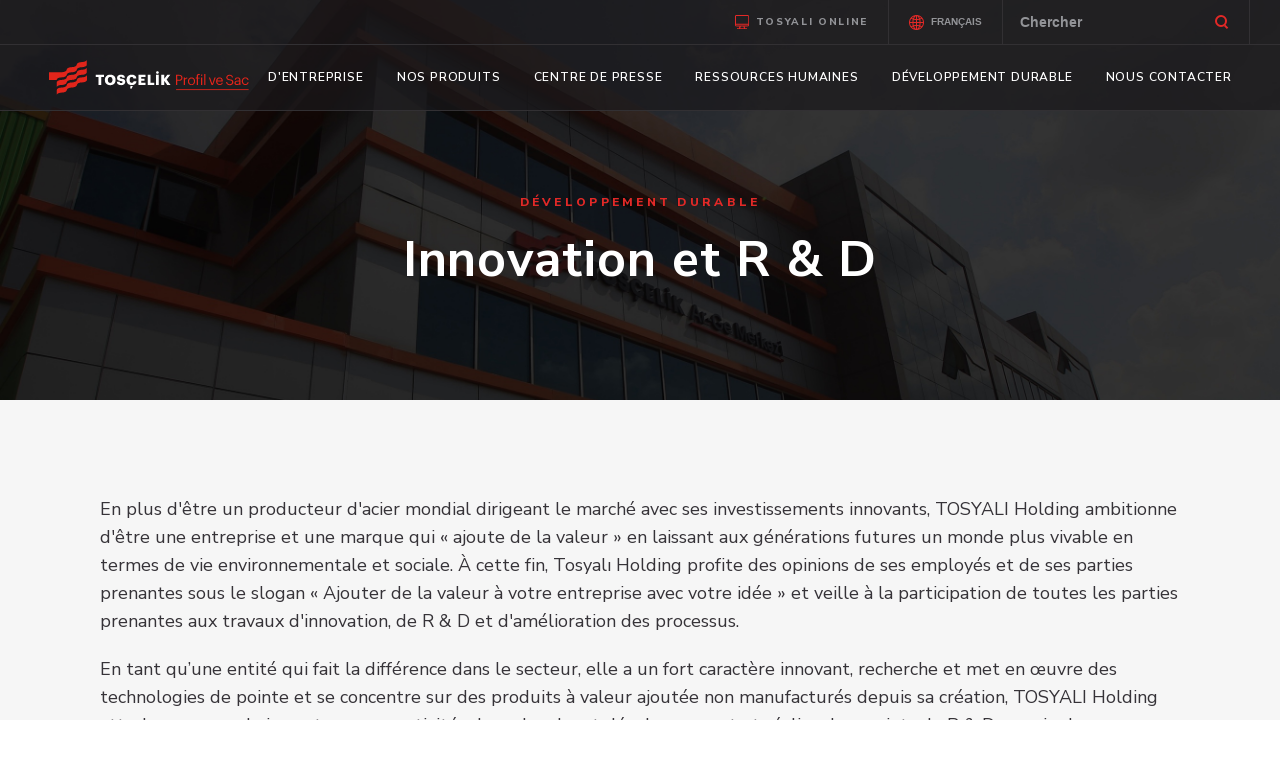

--- FILE ---
content_type: text/html; charset=utf-8
request_url: https://www.toscelik.com.tr/fr/developpement-durable/innovation-et-r-and-d
body_size: 11568
content:





	


<!DOCTYPE html>

<html lang="fr">

<head>

	<meta charset="UTF-8">
<meta name="viewport" content="width=device-width, initial-scale=1.0, maximum-scale=1.0, user-scalable=0">

<meta http-equiv="X-UA-Compatible" content="ie=edge">
<meta name="description" content="">
<link href="https://fonts.googleapis.com/css?family=Nunito+Sans:400,600,700,800&amp;display=swap&amp;subset=latin-ext" rel="stylesheet">
<title>Tosçelik | Innovation et R &amp; D</title>



  <link rel="canonical" href="https://www.toscelik.com.tr/fr/developpement-durable/innovation-et-r-and-d">






  <link rel="alternate" hreflang="tr" href="https://www.toscelik.com.tr/surdurulebilirlik/inovasyon-ve-ar-ge">


  <link rel="alternate" hreflang="en" href="https://www.toscelik.com.tr/en/sustainability/innovation-and-r-and-d">


  <link rel="alternate" hreflang="fr" href="https://www.toscelik.com.tr/fr/developpement-durable/innovation-et-r-and-d">

<link rel="alternate" hreflang="x-default" href="https://www.toscelik.com.tr" />

<!-- Organization Schema -->
<script type="application/ld+json">  
  {  
    "@context": "https://schema.org",  
    "@type": "Organization",  
    "name": "Tosçelik",  
    "alternateName": "Tosçelik Profil ve Sac Endüstrisi A.Ş.",  
    "url": "https://www.toscelik.com.tr/",  
    "logo": "https://c.toscelik.com.tr/images/641068toscelikpng",  
    "sameAs": [  
      "https://www.facebook.com/pages/TOS%C3%87EL%C4%B0K-PROF%C4%B0L-VE-SAC-ENDA%C5%9E/530961326975189",  
      "https://www.youtube.com/channel/UCczSl90cs2pAFBuUS9tg28Q",  
      "https://www.linkedin.com/company/tosyali-holding/",  
      "https://twitter.com/TosyaliHolding"  
    ]  
  }  
</script>  
	



	<!-- main:css -->
	<link rel="stylesheet" href="/../assets/css/main.css?1751290002177">
	<!-- endinject -->

	
	<!-- page:/assets/css/content.css -->
	<link rel="stylesheet" href="/assets/css/content.css?1751290002177">
	<!-- endinject -->


	<!-- Cerezgo -->
	<script src="https://cdn.cerezgo.com/file/cerezgo.min.js" data-key="jOyKBtpCnxstE85jL4hI00Y6QyrI1BWrnTfTPQLzD1IggupbxTWWh/h1PZTcqf+d" data-id="nt"></script>

	<!-- Google Tag Manager -->
	<script>(function(w,d,s,l,i){w[l]=w[l]||[];w[l].push({'gtm.start':
	new Date().getTime(),event:'gtm.js'});var f=d.getElementsByTagName(s)[0],
	j=d.createElement(s),dl=l!='dataLayer'?'&l='+l:'';j.async=true;j.src=
	'https://www.googletagmanager.com/gtm.js?id='+i+dl;f.parentNode.insertBefore(j,f);
	})(window,document,'script','dataLayer','GTM-NK6JPS8');</script>
	<!-- End Google Tag Manager -->


	<!-- Global site tag (gtag.js) - Google Analytics -->
	<script async src="https://www.googletagmanager.com/gtag/js?id=UA-156331299-1"></script>
	<script>
		window.dataLayer = window.dataLayer || [];
		function gtag() { dataLayer.push(arguments); }
		gtag('js', new Date());

		gtag('config', 'UA-156331299-1');
	</script>

	<!-- Yandex.Metrika counter -->
	<script type="text/javascript">
		(function (m, e, t, r, i, k, a) {
			m[i] = m[i] || function () { (m[i].a = m[i].a || []).push(arguments) };
			m[i].l = 1 * new Date(); k = e.createElement(t), a = e.getElementsByTagName(t)[0], k.async = 1, k.src = r, a.parentNode.insertBefore(k, a)
		})
			(window, document, "script", "https://mc.yandex.ru/metrika/tag.js", "ym");

		ym(55811533, "init", {
			clickmap: true,
			trackLinks: true,
			accurateTrackBounce: true
		});
	</script>
	<noscript>
		<div><img src="https://mc.yandex.ru/watch/55811533" style="position:absolute; left:-9999px;" alt="" /></div>
	</noscript>
	<!-- /Yandex.Metrika counter -->
	<!-- Facebook Pixel Code -->
	<script>
		!function (f, b, e, v, n, t, s) {
			if (f.fbq) return; n = f.fbq = function () { n.callMethod ? n.callMethod.apply(n, arguments) : n.queue.push(arguments) }
				;
			if (!f._fbq) f._fbq = n; n.push = n; n.loaded = !0; n.version = '2.0';
			n.queue = []; t = b.createElement(e); t.async = !0;
			t.src = v; s = b.getElementsByTagName(e)[0];
			s.parentNode.insertBefore(t, s)
		}(window, document, 'script',
			'https://connect.facebook.net/en_US/fbevents.js');
		fbq('init', '591234741567698');
		fbq('track', 'PageView');
	</script>
	<noscript><img height="1" width="1" style="display:none"
			src="https://www.facebook.com/tr?id=591234741567698&ev=PageView&noscript=1" /></noscript>
	<!-- End Facebook Pixel Code -->

	<!-- Global site tag (gtag.js) - Google Ads: 603817044 -->
	<script async src="https://www.googletagmanager.com/gtag/js?id=AW-603817044"></script>
	<script>
		window.dataLayer = window.dataLayer || [];
		function gtag() { dataLayer.push(arguments); }
		gtag('js', new Date());

		gtag('config', 'AW-603817044');
	</script>
</head>

<body>
	<!-- Google Tag Manager (noscript) -->
	<noscript><iframe src="https://www.googletagmanager.com/ns.html?id=GTM-NK6JPS8"
	height="0" width="0" style="display:none;visibility:hidden"></iframe></noscript>
	<!-- End Google Tag Manager (noscript) -->

	<header class="header" header-sticky>
	<!-- mini header -->
	<div class="header__mini" header-mini>
		<a href="https://eisportal.tosyaliholding.com.tr/" target="_blank"
			rel="nofollow" class="header__tt-online">
			<img class="header__tt-online__icon" src="/assets/svg/online.svg">
			<span
				class="header__tt-online__text">TOSYALI ONLINE</span>
		</a>
		<div class="header__lang">
			<span class="header__lang__selected"
				selected-lang>FRANÇAIS</span>
			<div class="header__lang__sub">
				


				
				

					
						
							<a href="https://www.toscelik.com.tr/surdurulebilirlik/inovasyon-ve-ar-ge" lang="tr" class="header__lang__sub__url">TÜRKÇE</a>
						
				

					
						
							<a href="https://www.toscelik.com.tr/en/sustainability/innovation-and-r-and-d" lang="en" class="header__lang__sub__url">ENGLISH</a>
						
				

					
						
				
			</div>
			<!-- <option value="">TÜRKÇE</option>
				<option value="">ENGLISH</option>
				<option value="">FRANÇAIS</option> -->
		</div>
		<form action="https://www.toscelik.com.tr/arama-sonuc-sayfasi?" class="header__search">
			<input type="text" name="keyword" class="header__search__input" autocomplete="off"
				placeholder="Chercher" />
			<input type="hidden" name="language" value="30003">
			<input type="hidden" name="site" value="30001">
			<svg class="header__search__icon" width="24px" height="24px" viewBox="0 0 24 24" version="1.1"
				xmlns="http://www.w3.org/2000/svg" xmlns:xlink="http://www.w3.org/1999/xlink">
				<g id="Symbols" stroke="none" stroke-width="1" fill="none" fill-rule="evenodd">
					<g id="icon/search" stroke="#E22927" stroke-width="2">
						<g id="Group" transform="translate(5.000000, 5.000000)">
							<circle id="Oval" cx="6" cy="6" r="5"></circle>
							<path d="M9.73333333,10.4 L12.6666667,13.3333333" id="Line-12"></path>
						</g>
					</g>
				</g>
			</svg>
		</form>
	</div>

	<!-- main header -->
	<div class="header__main">
		<a href="https://www.toscelik.com.tr/fr" class="header__logo" data-scale>
			<?xml version="1.0" encoding="utf-8"?>
			<!-- Generator: Adobe Illustrator 24.0.0, SVG Export Plug-In . SVG Version: 6.00 Build 0)  -->
			<svg fill="#FFF" version="1.1" id="Layer_1" xmlns="http://www.w3.org/2000/svg" xmlns:xlink="http://www.w3.org/1999/xlink" x="0px" y="0px"
				 viewBox="0 0 294 51" style="enable-background:new 0 0 294 51;" xml:space="preserve">
			<style type="text/css">
				.st0{fill:#E1251B;}
				.st1{fill:#E1251B;}
			</style>
			<g>
				<g>
					<path class="st0" d="M11.2,29c0-2.1,3.3-3.7,7.4-3.7v0c4.1,0,7.4-1.7,7.4-3.7s3.3-3.7,7.4-3.7c4.1,0,7.4-1.7,7.4-3.7
						c0-2.1,3.3-3.7,7.4-3.7c4.1,0,7.4-1.7,7.4-3.7V0h-0.1c-0.7,1.7-3.7,3-7.3,3h0c-4.1,0-7.4,1.7-7.4,3.7c0,2.1-3.3,3.7-7.4,3.7
						c-4.1,0-7.4,1.7-7.4,3.7c0,2.1-3.3,3.7-7.4,3.7H0V29H11.2z"/>
					<path class="st0" d="M55.6,22.3c-0.7,1.7-3.7,3-7.3,3h0c-4.1,0-7.4,1.7-7.4,3.7c0,2.1-3.3,3.7-7.4,3.7c-4.1,0-7.4,1.7-7.4,3.7
						c0,2.1-3.3,3.7-7.4,3.7s-7.4,1.7-7.4,3.7v0v6.7h0.2c0.7-1.7,3.7-3,7.3-3c4.1,0,7.4-1.7,7.4-3.7c0-2.1,3.3-3.7,7.4-3.7
						c4.1,0,7.4-1.7,7.4-3.7c0-2.1,3.3-3.7,7.4-3.7c4.1,0,7.4-1.7,7.4-3.7v0v-6.7H55.6z"/>
					<path class="st0" d="M55.8,11.2h-0.1c-0.7,1.7-3.7,3-7.3,3h0c-4.1,0-7.4,1.7-7.4,3.7s-3.3,3.7-7.4,3.7S26,23.2,26,25.3
						c0,2.1-3.3,3.7-7.4,3.7c-4.1,0-7.4,1.7-7.4,3.7v0v6.7h0.1c0.7-1.7,3.7-3,7.3-3v0c4.1,0,7.4-1.7,7.4-3.7c0-2.1,3.3-3.7,7.4-3.7
						s7.4-1.7,7.4-3.7c0-2.1,3.3-3.7,7.4-3.7c4.1,0,7.4-1.7,7.4-3.7v0V11.2z"/>
				</g>
				<polygon points="72.6,36.4 72.6,24.9 68.7,24.9 68.7,21.6 80.7,21.6 80.7,24.9 76.8,24.9 76.8,36.4 	"/>
				<g>
					<path d="M93.3,29.1v-0.2c0-2.6-1.3-4.2-3.4-4.2c-2.1,0-3.4,1.5-3.4,4.2v0.2c0,2.7,1.4,4.3,3.4,4.3
						C92,33.3,93.3,31.7,93.3,29.1 M82.1,29.1v-0.2c0-4.5,3.4-7.6,7.9-7.6c4.5,0,7.9,2.8,7.9,7.5V29c0,4.6-3.1,7.7-7.9,7.7
						C85.1,36.7,82.1,33.6,82.1,29.1"/>
					<path d="M99.7,31.7h4.1c0.1,1.1,0.6,1.9,2.3,1.9c1.2,0,1.9-0.6,1.9-1.5c0-0.9-0.6-1.2-2.4-1.4
						c-4.2-0.5-5.6-1.7-5.6-4.7c0-2.7,2.2-4.6,5.8-4.6c3.6,0,5.6,1.5,5.9,4.6h-4c-0.1-1.1-0.7-1.6-1.9-1.6c-1.1,0-1.7,0.5-1.7,1.3
						c0,0.8,0.5,1.2,2.3,1.5c3.8,0.4,5.7,1.4,5.7,4.6c0,2.7-2.2,4.9-6,4.9C101.9,36.7,99.8,34.9,99.7,31.7"/>
					<path d="M121.2,41.9l-2.1-0.6l0.9-3.7l3.3,0.4L121.2,41.9z M114,29.1v-0.2c0-4.6,3.2-7.6,7.6-7.6
						c3.9,0,6.6,1.8,6.9,5.7h-4.4c-0.2-1.5-1-2.4-2.5-2.4c-1.9,0-3.1,1.5-3.1,4.2v0.2c0,2.7,1.1,4.2,3.2,4.2c1.5,0,2.6-0.8,2.8-2.4h4.2
						c-0.3,3.8-3.1,5.8-6.9,5.8C116.6,36.7,114,33.6,114,29.1"/>
				</g>
				<polygon points="131.4,36.4 131.4,21.6 141.7,21.6 141.7,24.9 135.7,24.9 135.7,27.4 140.5,27.4 140.5,30.4 
					135.7,30.4 135.7,33.1 142,33.1 142,36.4 	"/>
				<polygon points="145,36.4 145,21.6 149.2,21.6 149.2,33.1 154.9,33.1 154.9,36.4 	"/>
				<g>
					<path d="M157.4,18.2c0-1.1,0.9-1.9,2-1.9s2,0.8,2,1.9c0,1.1-0.9,1.9-2,1.9S157.4,19.3,157.4,18.2 M157.2,21.6h4.3
						v14.9h-4.3V21.6z"/>
				</g>
				<polygon points="165.1,36.4 165.1,21.6 169.4,21.6 169.4,27.5 173.9,21.6 178.3,21.6 172.9,28.5 178.6,36.4 
					173.7,36.4 169.4,30.2 169.4,36.4 	"/>
				<g>
					<path class="st1" d="M188.6,28.9h2.5c2.1,0,3.3-1,3.3-3v-0.1c0-2.1-1.2-2.9-3.3-2.9h-2.5V28.9z M186.8,36.4V21.6h4.2
						c2.8,0,5.2,1.2,5.2,4.3V26c0,3.2-2.4,4.4-5.2,4.4h-2.4v6.1H186.8z"/>
					<path class="st1" d="M198.1,36.4V25.6h1.7v2c0.7-1.2,1.6-2.1,3.6-2.1V27c-2.2,0.1-3.6,0.8-3.6,3.5v6H198.1z"/>
					<path class="st1" d="M213.1,31.1v-0.1c0-2.5-1.4-4.1-3.6-4.1c-2.2,0-3.6,1.6-3.6,4.1v0.2c0,2.5,1.4,4.1,3.6,4.1
						C211.7,35.2,213.1,33.5,213.1,31.1 M204.2,31.1v-0.2c0-3.3,2.3-5.6,5.3-5.6s5.3,2.3,5.3,5.5v0.2c0,3.3-2.3,5.6-5.4,5.6
						S204.2,34.3,204.2,31.1"/>
					<path class="st1" d="M217.2,36.4V27h-1.6v-1.5h1.6v-1.8c0-2.2,1.1-3.5,3.2-3.5c0.6,0,0.9,0.1,1.3,0.2V22c-0.3-0.1-0.7-0.2-1.2-0.2
						c-1.1,0-1.6,0.8-1.6,1.9v2h2.7V27H219v9.4H217.2z"/>
					<path class="st1" d="M223.6,25.6h1.7v10.9h-1.7V25.6z M223.3,22.1c0-0.6,0.5-1.1,1.1-1.1c0.6,0,1.1,0.5,1.1,1.1
						c0,0.6-0.5,1.1-1.1,1.1C223.8,23.3,223.3,22.8,223.3,22.1"/>
				</g>
				<rect x="228.2" y="20.4" class="st1" width="1.7" height="16.1"/>
				<polygon class="st1" points="238.9,36.4 235,25.6 236.8,25.6 240.1,34.7 243.2,25.6 245,25.6 241.1,36.4 	"/>
				<g>
					<path class="st1" d="M253.8,29.9c-0.2-2.2-1.3-3.1-3.1-3.1c-1.8,0-3,1.2-3.2,3.1H253.8z M245.6,31.1v-0.2c0-3.3,2.1-5.6,5.1-5.6
						c2.5,0,4.9,1.5,4.9,5.4v0.6h-8.2c0.1,2.5,1.3,3.8,3.5,3.8c1.7,0,2.7-0.6,2.9-1.9h1.7c-0.4,2.2-2.2,3.3-4.6,3.3
						C247.8,36.6,245.6,34.5,245.6,31.1"/>
					<path class="st1" d="M260.2,31.9h1.7c0.2,1.8,0.9,3.3,3.9,3.3c1.9,0,3.4-1.1,3.4-2.8c0-1.7-0.8-2.4-3.6-2.8c-3.1-0.5-5-1.5-5-4.1
						c0-2.3,2-4,4.8-4c3,0,4.8,1.5,5.1,4.1H269c-0.4-1.9-1.4-2.6-3.5-2.6c-2,0-3.1,1-3.1,2.4c0,1.5,0.5,2.2,3.6,2.7
						c3.3,0.5,5.1,1.5,5.1,4.3c0,2.5-2.2,4.4-5.1,4.4C261.9,36.6,260.5,34.4,260.2,31.9"/>
					<path class="st1" d="M279.7,32.6v-1.4h-1.5c-2.2,0-3.8,0.5-3.8,2.1c0,1.1,0.5,1.8,2.1,1.8C278.3,35.3,279.7,34.3,279.7,32.6
						 M272.6,33.4c0-2.5,2.7-3.4,5.4-3.4h1.6v-0.8c0-1.7-0.7-2.5-2.3-2.5c-1.5,0-2.3,0.6-2.5,2h-1.7c0.2-2.5,2.2-3.4,4.3-3.4
						c2.1,0,4,0.9,4,3.9v7.2h-1.7v-1.4c-0.8,1-1.8,1.6-3.4,1.6C274.3,36.6,272.6,35.6,272.6,33.4"/>
					<path class="st1" d="M283.4,31.1v-0.2c0-3.3,2.4-5.6,5.3-5.6c2.3,0,4.4,1,4.7,3.8h-1.7c-0.3-1.7-1.5-2.4-3-2.4
						c-2,0-3.5,1.6-3.5,4.1v0.2c0,2.7,1.5,4.1,3.6,4.1c1.5,0,2.9-0.9,3.1-2.7h1.6c-0.2,2.3-2.1,4.1-4.7,4.1
						C285.7,36.6,283.4,34.5,283.4,31.1"/>
				</g>
				<rect x="186.8" y="42.6" class="st0" width="106.7" height="1.2"/>
			</g>
			</svg>
			


		</a>
		<!-- mobil -->
		<a href="https://www.toscelik.com.tr/arama-sonuc-sayfasi?" class="header__main__search"
			data-scale>
			<svg xmlns="http://www.w3.org/2000/svg" width="18" height="19" viewBox="0 0 18 19">
				<g fill="none" fill-rule="evenodd" stroke="#B61539" stroke-width="2" transform="translate(1 1)">
					<circle cx="6" cy="6" r="6" />
					<path stroke-linecap="square" d="M10.5 11.5L15 16" />
				</g>
			</svg>
		</a>
		<div class="header__main__menu" burger-menu>
			<span class="header__main__menu-line"></span>
			<span class="header__main__menu-line"></span>
			<span class="header__main__menu-line"></span>
		</div>

		<!-- nav area -->
		<nav class="header__main__nav" nav-menu>
			<!-- nav item -->
			
			<div class="nav-item">
				<div class="nav-item__url" nav-item>D&#39;entreprise</div>
				<div class="nav-item__sub">
					<div class="nav-item__sub__parent">D&#39;entreprise</div>
					
						
						
					<a href="https://www.toscelik.com.tr/fr/dentreprise/histoire" target=""
						class="nav-item__sub__url">Histoire</a>
					
						
						
					<a href="https://www.toscelik.com.tr/fr/dentreprise/notre-vision-mission-et-nos-valeurs" target=""
						class="nav-item__sub__url">Notre Vision, Mission et Nos Valeurs</a>
					
					<div class="nav-item__sub__back" nav-item-back>
						<svg class="nav-item__sub__back-svg" version="1.1" id="Layer_1" xmlns="http://www.w3.org/2000/svg"
							xmlns:xlink="http://www.w3.org/1999/xlink" x="0px" y="0px" viewBox="0 0 13 6"
							style="enable-background:new 0 0 13 6;" xml:space="preserve">
							<g>
								<path style="fill:#E22927;" d="M3,2h10v2H3v2L0,3l3-3V2z" />
							</g>
						</svg>
						Dos
					</div>
				</div>
			</div>
			
			<div class="nav-item">
				<div class="nav-item__url" nav-item>Nos Produits</div>
				<div class="nav-item__sub">
					<div class="nav-item__sub__parent">Nos Produits</div>
					
						
						
					<a href="https://www.toscelik.com.tr/fr/nos-produits/films-promotionnels" target=""
						class="nav-item__sub__url">Films Promotionnels</a>
					
						
						
					<a href="https://www.toscelik.com.tr/fr/developpement-durable/retroaction" target=""
						class="nav-item__sub__url">Rétroaction</a>
					
						
						
					<a href="https://www.toscelik.com.tr/fr/nos-produits/nos-productions-par-secteur/petrole-gaz-et-mines" target=""
						class="nav-item__sub__url">Nos Productions par Secteur</a>
					
						
						
					<a href="https://www.toscelik.com.tr/fr/nos-produits/nos-certificats-de-qualite" target=""
						class="nav-item__sub__url">Nos Certificats de Qualité</a>
					
						
						
					<a href="https://www.toscelik.com.tr/fr/nos-produits/catalogues-de-produits" target=""
						class="nav-item__sub__url">Catalogues de Produits</a>
					
					<div class="nav-item__sub__back" nav-item-back>
						<svg class="nav-item__sub__back-svg" version="1.1" id="Layer_1" xmlns="http://www.w3.org/2000/svg"
							xmlns:xlink="http://www.w3.org/1999/xlink" x="0px" y="0px" viewBox="0 0 13 6"
							style="enable-background:new 0 0 13 6;" xml:space="preserve">
							<g>
								<path style="fill:#E22927;" d="M3,2h10v2H3v2L0,3l3-3V2z" />
							</g>
						</svg>
						Dos
					</div>
				</div>
			</div>
			
			<div class="nav-item">
				<div class="nav-item__url" nav-item>Centre de Presse</div>
				<div class="nav-item__sub">
					<div class="nav-item__sub__parent">Centre de Presse</div>
					
						
						
					<a href="https://www.toscelik.com.tr/fr/centre-de-presse/communication-de-marque" target=""
						class="nav-item__sub__url">Communication de Marque</a>
					
					<div class="nav-item__sub__back" nav-item-back>
						<svg class="nav-item__sub__back-svg" version="1.1" id="Layer_1" xmlns="http://www.w3.org/2000/svg"
							xmlns:xlink="http://www.w3.org/1999/xlink" x="0px" y="0px" viewBox="0 0 13 6"
							style="enable-background:new 0 0 13 6;" xml:space="preserve">
							<g>
								<path style="fill:#E22927;" d="M3,2h10v2H3v2L0,3l3-3V2z" />
							</g>
						</svg>
						Dos
					</div>
				</div>
			</div>
			
			<div class="nav-item">
				<div class="nav-item__url" nav-item>Ressources Humaines</div>
				<div class="nav-item__sub">
					<div class="nav-item__sub__parent">Ressources Humaines</div>
					
						
						
					<a href="https://www.toscelik.com.tr/fr/ressources-humaines/notre-politique-de-ressources-humaines" target=""
						class="nav-item__sub__url">Notre politique de ressources humaines</a>
					
						
						
					<a href="https://www.toscelik.com.tr/fr/ressources-humaines/pourquoi-tosyali" target=""
						class="nav-item__sub__url">Pourquoi Tosyali</a>
					
						
						
					<a href="https://www.toscelik.com.tr/fr/ressources-humaines/academie-tosyali" target=""
						class="nav-item__sub__url">Académie Tosyali</a>
					
						
						
					<a href="https://career2.successfactors.eu/career?company=tosyalihol&amp;site=VjItekU2b1RxaW9LendsLzhXY0dPZ1cxUT09" target="_blank"
						class="nav-item__sub__url">Tosyali Carrière</a>
					
					<div class="nav-item__sub__back" nav-item-back>
						<svg class="nav-item__sub__back-svg" version="1.1" id="Layer_1" xmlns="http://www.w3.org/2000/svg"
							xmlns:xlink="http://www.w3.org/1999/xlink" x="0px" y="0px" viewBox="0 0 13 6"
							style="enable-background:new 0 0 13 6;" xml:space="preserve">
							<g>
								<path style="fill:#E22927;" d="M3,2h10v2H3v2L0,3l3-3V2z" />
							</g>
						</svg>
						Dos
					</div>
				</div>
			</div>
			
			<div class="nav-item">
				<div class="nav-item__url" nav-item>Développement Durable</div>
				<div class="nav-item__sub">
					<div class="nav-item__sub__parent">Développement Durable</div>
					
						
						
					<a href="https://www.toscelik.com.tr/fr/developpement-durable/valeurs-ethiques" target=""
						class="nav-item__sub__url">Valeurs Ethiques</a>
					
						
						
					<a href="https://www.toscelik.com.tr/fr/developpement-durable/fr-developpement-durable-notre-sens-de-la-responsabilite-sociale-1583751089878" target=""
						class="nav-item__sub__url">Notre Sens de la Responsabilité Sociale</a>
					
						
						
					<a href="https://www.toscelik.com.tr/fr/developpement-durable/fr-developpement-durable-ce-que-nous-apportons-a-la-vie-1583751408026" target=""
						class="nav-item__sub__url">Ce Que Nous Apportons à la Vie</a>
					
						
						
					<a href="https://www.toscelik.com.tr/fr/developpement-durable/innovation-et-r-and-d" target=""
						class="nav-item__sub__url">Innovation et R &amp; D</a>
					
						
						
					<a href="https://www.toscelik.com.tr/fr/developpement-durable/notre-politique" target=""
						class="nav-item__sub__url">Notre Politique</a>
					
					<div class="nav-item__sub__back" nav-item-back>
						<svg class="nav-item__sub__back-svg" version="1.1" id="Layer_1" xmlns="http://www.w3.org/2000/svg"
							xmlns:xlink="http://www.w3.org/1999/xlink" x="0px" y="0px" viewBox="0 0 13 6"
							style="enable-background:new 0 0 13 6;" xml:space="preserve">
							<g>
								<path style="fill:#E22927;" d="M3,2h10v2H3v2L0,3l3-3V2z" />
							</g>
						</svg>
						Dos
					</div>
				</div>
			</div>
			
			<div class="nav-item">
				<div class="nav-item__url" nav-item>Nous Contacter</div>
				<div class="nav-item__sub">
					<div class="nav-item__sub__parent">Nous Contacter</div>
					
						
						
					<a href="https://www.toscelik.com.tr/fr/nous-contacter/informations-de-contact/istanbul" target=""
						class="nav-item__sub__url">Informations de Contact</a>
					
						
						
					<a href="https://www.toscelik.com.tr/fr/nous-contacter/donnez-vos-idees" target=""
						class="nav-item__sub__url">Donnez vos idées</a>
					
					<div class="nav-item__sub__back" nav-item-back>
						<svg class="nav-item__sub__back-svg" version="1.1" id="Layer_1" xmlns="http://www.w3.org/2000/svg"
							xmlns:xlink="http://www.w3.org/1999/xlink" x="0px" y="0px" viewBox="0 0 13 6"
							style="enable-background:new 0 0 13 6;" xml:space="preserve">
							<g>
								<path style="fill:#E22927;" d="M3,2h10v2H3v2L0,3l3-3V2z" />
							</g>
						</svg>
						Dos
					</div>
				</div>
			</div>
			
		</nav>
	</div>
</header>

	
	<section class="banner" style="background-image: url('/uploads/image/f46cfdf7cbbed40027ab630e4b0f169f-1567499748601.jpg')" >
	<div class="banner__container">
		<div class="breadcrumb">
	<span class="breadcrumb__item">Développement Durable</span>
	
	
		
	
		
			<span class="breadcrumb__item">Innovation et R &amp; D</span>
		
	
</div>

		<h1 class="banner__title">Innovation et R &amp; D</h1>
		<span class="banner__desc"></span>
	</div>
</section>

	<main class="container">
		

<section class="content">
	<p>En plus d'être un producteur d'acier mondial dirigeant le marché avec ses investissements innovants, TOSYALI Holding ambitionne d'être une entreprise et une marque qui «&nbsp;ajoute de la valeur&nbsp;» en laissant aux générations futures un monde plus vivable en termes de vie environnementale et sociale. À cette fin, Tosyalı Holding profite des opinions de ses employés et de ses parties prenantes sous le slogan «&nbsp;Ajouter de la valeur à votre entreprise avec votre idée&nbsp;» et veille à la participation de toutes les parties prenantes aux travaux d'innovation, de R &amp; D et d'amélioration des processus.</p><p>En tant qu’une entité qui fait la différence dans le secteur, elle a un fort caractère innovant, recherche et met en œuvre des technologies de pointe et se concentre sur des produits à valeur ajoutée non manufacturés depuis sa création, TOSYALI Holding attache une grande importance aux activités de recherche et développement et réalise des projets de R &amp; D au sein de sa structure.</p><p>En raison de la croissance rapide de TOSYALI Holding avec ses investissements étrangers, un centre de R &amp; D a été créé à Osmaniye afin de synthétiser les technologies de production et de gérer les activités de R &amp; D à partir d’un seul centre possédant les connaissances acquises. En 2017, il a été certifié par le ministère des Sciences de l'industrie et de la technologie et il est devenu le premier centre de R &amp; D de la région.</p><p>Notre société, qui attache une grande importance à la coopération université-industrie, réalise des projets TÜBİTAK-TEYDEB en collaboration avec des universités régionales et augmente chaque jour le nombre de ces projets. Notre centre de R &amp; D, qui regroupe des ingénieurs de différentes disciplines, développe des collaborations avec de nombreuses institutions académiques et contribue à la formation des ressources humaines qui guident l'industrie sidérurgique.</p><p>Grâce à TOSYALI ALGER qui est l’un des investissements les plus importants de l’industrie sidérurgique en Algérie ces dernières années ; TOSYALI NIKSIC qui fabrique des produits en acier allié au centre de l’Europe et TOSYALI TOYO qui intègre la technologie de production et le savoir-faire de la société principale japonaise Toyo et fabrique des produits à valeur ajoutée qui ne sont pas fabriqués dans notre pays, notre société a la mission de transférer sa culture de R &amp; D et son énergie obtenue de différentes gammes de produits dans 4 continents vers notre pays et notre secteur.</p><p>Notre centre de recherche et développement gère les activités de recherche, de production de l'essai et de la commercialisation de produits dans le cadre de développement de nouveaux produits qui remplaceront l'importation et contribue de manière significative au développement du portefeuille de produits. Les produits et processus développés sont enregistrés avec des brevets et des modèles d'utilité et le centre R &amp; D conduit l'industrie à cet égard.&nbsp;</p><p>Notre société privilégie les énergies propres et une utilisation efficace de l’énergie dans ses centres existantes ainsi que des nouveaux investissements, conformément à son objectif de devenir une «&nbsp;entreprise mondiale respectueuse de l’environnement&nbsp;». À cette fin, des projets d'amélioration de l'efficacité sont en cours d'élaboration sous la direction du Centre R &amp; D.&nbsp;</p><p>Notre centre de R &amp; D, qui sert l'ensemble du groupe TOSYALI en synthétisant différentes cultures d'entreprise, est l'une des pierres angulaires qui contribuent à la réalisation de nos stratégies et de nos objectifs. Il joue un rôle important dans la formation des décisions stratégiques du Groupe, dans son développement rapide, dans la direction de ses investissements, dans la production de nouveaux produits à valeur ajoutée, dans la sélection de technologies, dans la réduction des coûts, dans l'augmentation de l'efficacité, dans l'utilisation des déchets et dans l'amélioration des processus avec des idées innovantes.&nbsp;</p>
</section>




<section class="gallery-content " lazy>
	
</section>





	</main>


	<footer class="footer">
	<!-- footer main area -->
	<div class="footer__main">
		<!-- footer logo -->
		<div class="footer__logo">
			<div class="footer__logo__images">
				<a href="http://www.tosyaliholding.com.tr" rel="nofollow" target="_blank" class="footer__logo__images -link">
<svg xmlns="http://www.w3.org/2000/svg" width="280" height="53" viewBox="0 0 280 53">
    <g fill="none" fill-rule="evenodd">
        <path fill="#FFF" d="M76.086 38.205V26.068h-4.034v-3.442h12.561v3.442H80.58v12.137zM86.04 30.513v-.174c0-4.75 3.578-7.931 8.244-7.931 4.755 0 8.266 2.985 8.266 7.822v.175c0 4.794-3.293 8.062-8.331 8.062-5.038 0-8.179-3.268-8.179-7.954m11.842-.043v-.174c0-2.768-1.395-4.402-3.598-4.402-2.202 0-3.576 1.59-3.576 4.423v.175c0 2.832 1.439 4.466 3.598 4.466 2.203 0 3.576-1.7 3.576-4.488M104.5 33.259h4.253c.11 1.111.61 2.026 2.465 2.026 1.286 0 2.006-.632 2.006-1.547 0-.958-.588-1.263-2.464-1.503-4.406-.567-5.889-1.83-5.889-4.968 0-2.811 2.312-4.86 6.042-4.86 3.75 0 5.866 1.57 6.15 4.86h-4.144c-.153-1.111-.785-1.678-2.006-1.678-1.2 0-1.81.544-1.81 1.33 0 .87.479 1.285 2.42 1.525 3.948.457 5.976 1.46 5.976 4.837 0 2.854-2.268 5.186-6.281 5.186-4.362 0-6.587-1.83-6.718-5.208M123.226 38.205v-6.668l-5.081-8.911h4.863l2.64 5.25 2.638-5.25h4.274l-4.84 8.911v6.668zM132.064 38.205l4.995-15.58h5.778l4.95 15.58h-4.73l-.83-2.898h-5.168l-.83 2.898h-4.165zm7.59-11.963l-1.723 5.993h3.424l-1.702-5.993zM150.084 38.205v-15.58h4.492v12.116h5.889v3.464zM162.94 38.205h4.515v-15.58h-4.514z"/>
        <path fill="#E2231A" d="M177.292 22.626h2.901v6.624h7v-6.624h2.923v15.579h-2.923v-6.623h-7v6.623h-2.901zM193.578 30.513v-.174c0-4.554 3.27-7.931 7.895-7.931 4.645 0 7.85 3.29 7.85 7.865v.175c0 4.554-3.118 7.975-7.85 7.975-4.777 0-7.895-3.421-7.895-7.91m12.736-.043v-.174c0-3.204-1.788-5.579-4.841-5.579s-4.864 2.245-4.864 5.6v.175c0 3.4 2.072 5.6 4.907 5.6 2.944 0 4.798-2.245 4.798-5.622M212.808 22.626h2.901v13.27h6.651v2.309h-9.552zM225.233 22.626h4.732c5.431 0 8.07 3.094 8.07 7.626v.196c0 4.532-2.639 7.757-8.113 7.757h-4.69v-15.58zm4.602 13.291c3.49 0 5.169-2.004 5.169-5.447v-.174c0-3.356-1.527-5.383-5.191-5.383h-1.68v11.004h1.702zM241.462 19.137c0-.828.676-1.482 1.549-1.482.85 0 1.548.654 1.548 1.482s-.697 1.503-1.548 1.503c-.873 0-1.549-.675-1.549-1.503zm.066 19.068h2.922v-15.58h-2.922v15.58zM248.723 22.626h3.467l6.565 11.265V22.626h2.639v15.579h-3.01l-7.023-11.94v11.94h-2.638zM264.867 30.513v-.174c0-4.641 3.227-7.953 7.785-7.953 3.338 0 6.303 1.525 6.718 5.251h-2.9c-.35-2.07-1.746-2.963-3.774-2.963-3.053 0-4.82 2.266-4.82 5.687v.174c0 3.334 1.548 5.622 4.82 5.622 2.922 0 4.122-1.765 4.21-3.922h-3.926v-2.179h6.782v1.438c0 4.314-2.704 6.93-7.11 6.93-4.994 0-7.785-3.313-7.785-7.91M11.695 30.41c0-2.151 3.492-3.895 7.796-3.895 4.307 0 7.797-1.744 7.797-3.895 0-2.15 3.49-3.895 7.797-3.895 4.306 0 7.796-1.744 7.796-3.895s3.492-3.895 7.797-3.895c4.307 0 7.797-1.744 7.797-3.894V.03h-.157c-.722 1.777-3.866 3.116-7.638 3.116h-.002c-4.305 0-7.797 1.744-7.797 3.895 0 2.15-3.49 3.894-7.796 3.894-4.307 0-7.797 1.744-7.797 3.895s-3.49 3.895-7.797 3.895H0V30.41h11.695zM58.318 23.399c-.72 1.778-3.866 3.117-7.638 3.118l-.002-.001c-4.306 0-7.797 1.744-7.797 3.895s-3.49 3.895-7.796 3.895c-4.307 0-7.797 1.743-7.797 3.895 0 2.15-3.49 3.895-7.797 3.895-4.305 0-7.796 1.743-7.796 3.895v7.01h.156c.724-1.778 3.869-3.116 7.64-3.116 4.306 0 7.797-1.743 7.797-3.894 0-2.152 3.49-3.895 7.797-3.895 4.305 0 7.796-1.744 7.796-3.895 0-2.152 3.491-3.895 7.797-3.895 4.307 0 7.797-1.744 7.797-3.895V23.399h-.157z"/>
        <path fill="#E2231A" d="M58.475 11.715h-.157c-.72 1.777-3.866 3.115-7.638 3.117h-.002c-4.306 0-7.796 1.743-7.796 3.894 0 2.152-3.491 3.895-7.797 3.895-4.307 0-7.797 1.745-7.797 3.895s-3.49 3.895-7.797 3.895c-4.305 0-7.796 1.744-7.796 3.895v7.01h.157c.723-1.778 3.868-3.115 7.64-3.115 4.306 0 7.796-1.744 7.796-3.895 0-2.15 3.49-3.895 7.797-3.895 4.306 0 7.797-1.745 7.797-3.895 0-2.151 3.49-3.895 7.796-3.895 4.307 0 7.797-1.744 7.797-3.895v-7.011z"/>
    </g>
</svg>

				</a>
			</div>
			<span class="footer__logo__text">Tosçelik Profil ve Sac Endüstrisi A.Ş. est une filiale de Tosyalı Holding</span>
		</div>

		<!-- footer nav -->
		<div class="footer__nav-area">
			<nav class="footer__nav">
				
					
					
					<a href="https://www.toscelik.com.tr/fr/dentreprise/notre-vision-mission-et-nos-valeurs" class="footer__nav__item">D&#39;entreprise</a>
				
					
					
					<a href="https://www.toscelik.com.tr/fr/nos-produits/groupes-de-produits" class="footer__nav__item">Nos Produits</a>
				
					
					
					<a href="https://www.toscelik.com.tr/fr/centre-de-presse/communication-de-marque" class="footer__nav__item">Centre de Presse</a>
				
					
					
					<a href="https://www.toscelik.com.tr/fr/ressources-humaines/notre-politique-de-ressources-humaines" class="footer__nav__item">Ressources Humaines</a>
				
					
					
					<a href="https://www.toscelik.com.tr/fr/developpement-durable/valeurs-ethiques" class="footer__nav__item">Développement Durable</a>
				
					
					
					<a href="https://www.toscelik.com.tr/fr/nous-contacter/informations-de-contact/istanbul" class="footer__nav__item">Nous Contacter</a>
				
			</nav>
			<div class="footer__nav-area__info">
				<div class="footer__nav">
					
					
					
					
					
					
					
					
					
					
					<a href="https://www.toscelik.com.tr/uploads/file/32e2226d9a2bed50697808a38848ed2d-1755064481088.pdf"
						class="footer__nav__item">
						Cookie Policy
					</a>
					
					
					
				</div>
				<div class="footer__social">
					<a href="https://www.linkedin.com/company/tosyali-holding/" target="_blank"
						rel="nofollow" class="footer__social__item">
						<svg xmlns="http://www.w3.org/2000/svg" width="24" height="24" viewBox="0 0 24 24">
							<path fill="#FFF" fill-rule="evenodd"
								d="M2 21.167h4.167V7.833H2v13.334zM4.515 2C2.995 2 2 2.9 2 4.083c0 1.157.966 2.084 2.456 2.084h.03C6.036 6.167 7 5.24 7 4.083 6.97 2.9 6.036 2 4.515 2zM22 13.697v7.47h-4.367v-6.97c0-1.75-.632-2.946-2.212-2.946-1.207 0-1.925.806-2.241 1.585-.115.278-.145.666-.145 1.055v7.276H8.667s.059-11.805 0-13.028h4.368v1.847l-.029.042h.029v-.042c.58-.886 1.616-2.153 3.936-2.153 2.874 0 5.029 1.862 5.029 5.864z" />
						</svg>
					</a>
					<a href="https://www.youtube.com/channel/UCczSl90cs2pAFBuUS9tg28Q" target="_blank"
						rel="nofollow" class="footer__social__item">
						<svg xmlns="http://www.w3.org/2000/svg" width="24" height="24" viewBox="0 0 24 24">
							<path fill="#FFF" fill-rule="evenodd"
								d="M9.5 15.833v-7.5l6.667 3.75-6.667 3.75zm11.65-9.468c-.542-.994-1.131-1.177-2.33-1.247C17.622 5.035 14.611 5 12.002 5c-2.613 0-5.626.035-6.822.117-1.196.071-1.786.253-2.334 1.248C2.288 7.358 2 9.068 2 12.08v.011c0 2.998.288 4.721.846 5.704.548.994 1.136 1.174 2.333 1.258 1.197.072 4.21.115 6.823.115 2.61 0 5.62-.043 6.82-.114 1.198-.083 1.787-.264 2.33-1.258.563-.983.848-2.706.848-5.704v-.01c0-3.013-.285-4.723-.85-5.716z" />
						</svg>
					</a>
					<a href="https://twitter.com/TosyaliHolding" target="_blank"
						rel="nofollow" class="footer__social__item">
						<svg xmlns="http://www.w3.org/2000/svg" width="24" height="24" viewBox="0 0 24 24">
							<path fill="#FFF" fill-rule="evenodd"
								d="M22 5.937a8.144 8.144 0 0 1-2.357.65 4.137 4.137 0 0 0 1.805-2.285 8.18 8.18 0 0 1-2.606 1.002A4.086 4.086 0 0 0 15.846 4c-2.265 0-4.103 1.85-4.103 4.131 0 .324.036.639.107.942a11.622 11.622 0 0 1-8.458-4.317 4.135 4.135 0 0 0-.556 2.077c0 1.433.725 2.698 1.826 3.438a4.053 4.053 0 0 1-1.859-.517v.052a4.127 4.127 0 0 0 3.292 4.051 4.076 4.076 0 0 1-1.853.071 4.111 4.111 0 0 0 3.833 2.869A8.198 8.198 0 0 1 2 18.507a11.55 11.55 0 0 0 6.29 1.857c7.547 0 11.674-6.295 11.674-11.755 0-.179-.004-.357-.012-.534A8.352 8.352 0 0 0 22 5.937" />
						</svg>
					</a>
					<a href="https://www.facebook.com/pages/TOS%C3%87EL%C4%B0K-PROF%C4%B0L-VE-SAC-ENDA%C5%9E/530961326975189" target="_blank"
						rel="nofollow" class="footer__social__item">
						<svg xmlns="http://www.w3.org/2000/svg" width="24" height="24" viewBox="0 0 24 24">
							<path fill="#FFF" fill-rule="evenodd"
								d="M15.725 11.98H13.03V22H8.943V11.98H7V8.46h1.943V6.18c0-1.63.763-4.181 4.122-4.181l3.026.013V5.43h-2.196c-.36 0-.866.182-.866.96v2.072h3.053l-.357 3.518z" />
						</svg>
					</a>
				</div>
			</div>
		</div>
	</div>

	<!-- footer sub area -->
	<div class="footer__sub">
		<span class="footer__sub__copyright">©
			2020 Tosçelik Profil ve Sac Endüstrisi A.Ş. Tous droits réservés.</span>
		<a href="https://www.gricreative.com/" target="_blank" rel="nofollow" class="footer__sub__gricreative">
			<svg xmlns="http://www.w3.org/2000/svg" width="63" height="12" viewBox="0 0 63 12">
				<g fill="#FFF" fill-rule="nonzero" opacity=".5">
					<path
						d="M6.396 10.606C5.84 11.382 4.748 12 3.401 12 1.37 12 .406 10.74.163 9.685h1.799c.14.315.395.545.673.69.325.183.662.231.86.231.928 0 1.938-.667 1.938-2.048v-.57C5.108 8.594 4.423 9.2 3.32 9.2 1.451 9.2 0 7.71 0 5.624 0 3.406 1.52 2 3.32 2c.94 0 1.741.448 2.113 1.115v-.897H7v5.988c0 1.115-.197 1.83-.604 2.4zM3.506 7.71c.58 0 1.045-.218 1.381-.582.348-.363.546-.86.557-1.442 0-.521-.15-1.067-.476-1.467-.301-.412-.789-.679-1.474-.679-1.056 0-1.95.849-1.95 2.073.012 1.188.824 2.097 1.962 2.097zM9.351 2.206v.896C9.617 2.497 10.106 2.012 11 2v1.635h-.064c-1 0-1.51.533-1.51 1.708V9H8V2.206h1.351zM12 0h1.75v1.417H12V0zm0 2.321h1.75V9H12V2.321zM22 6.388C21.619 7.858 20.298 9 18.571 9 16.452 9 15 7.376 15 5.494 15 3.541 16.524 2 18.512 2 20.19 2 21.619 3.047 22 4.659h-1.631c-.274-.694-.929-1.188-1.798-1.188-.583-.012-1.035.188-1.428.564-.345.365-.548.894-.548 1.47 0 1.19.845 2.036 1.976 2.036 1 0 1.56-.588 1.798-1.13H22v-.023zM22.5 2.206h1.351v.896c.255-.605.745-1.09 1.649-1.102v1.635h-.064c-1 0-1.51.533-1.51 1.708V9H22.5V2.206zM41 8.8h-1.543v-.953C39.043 8.612 38.191 9 37.281 9 35.21 9 34 7.353 34 5.494 34 3.412 35.474 2 37.281 2c1.175 0 1.9.635 2.176 1.165V2.2H41v6.6zm-3.488-1.259c.863 0 1.427-.459 1.715-1.059.15-.282.23-.6.253-.93a2.152 2.152 0 0 0-.172-.928c-.265-.624-.875-1.165-1.796-1.165-1.267 0-1.97 1.035-1.97 2.07 0 .824.576 2.012 1.97 2.012zM30.027 7.659c.772 0 1.295-.353 1.603-.894h1.64c-.321.73-.785 1.282-1.343 1.659-.558.388-1.211.576-1.912.576A3.482 3.482 0 0 1 26.5 5.518C26.5 3.648 27.984 2 29.991 2c.998 0 1.865.376 2.494 1.012.808.823 1.117 1.859.986 3.023h-5.368c.071 1.047 1.022 1.636 1.924 1.624zm1.876-2.835c-.059-.624-.736-1.506-1.9-1.495-1.175 0-1.817.847-1.876 1.495h3.776zM42.652 3.548H41.5V2.32h1.152V0h1.66v2.321H45.5v1.227h-1.189V9h-1.66zM46.5 0h1.75v1.417H46.5V0zm0 2.321h1.75V9H46.5V2.321zM52.83 9h-1.673L48.5 2h1.776L52 6.891 53.724 2H55.5zM59.033 7.659c.773 0 1.297-.353 1.606-.894h1.642c-.322.73-.785 1.282-1.345 1.659-.559.388-1.213.576-1.915.576A3.485 3.485 0 0 1 55.5 5.518C55.5 3.648 56.987 2 58.997 2c1 0 1.868.376 2.487 1.012.809.823 1.118 1.859.987 3.023h-5.365c.071 1.047 1.023 1.636 1.927 1.624zm1.868-2.835c-.06-.624-.726-1.506-1.892-1.495-1.177 0-1.82.847-1.891 1.495H60.9z" />
				</g>
			</svg>
		</a>
	</div>
</footer>



	<!-- main:js -->
	<script src="/../assets/script/main.js?1751290002177"></script>
	<!-- endinject -->

	



</body>

</html>

--- FILE ---
content_type: text/css; charset=UTF-8
request_url: https://www.toscelik.com.tr/assets/css/main.css?1751290002177
body_size: 8044
content:
.banner {
  display: flex;
  flex-direction: column;
  justify-content: center;
  align-items: stretch;
  background-position: center;
  background-repeat: no-repeat;
  background-size: cover;
  min-height: 450px;
}

.banner.-between {
  justify-content: space-between;
}

.banner.-contact {
  min-height: 350px;
}

.banner.-contact .banner__container {
  padding-bottom: 0;
}

.banner__container {
  display: flex;
  flex-direction: column;
  justify-content: flex-start;
  align-items: center;
  margin-top: 100px;
  padding: 80px 25px;
}

.banner__container.-form {
  margin-bottom: 250px;
}

.banner__container.-feedback {
  margin-bottom: 90px;
}

.banner__title {
  margin: 10px 0;
  color: #ffffff;
  font-size: 36px;
  font-size: 2.25rem;
  line-height: 57.6px;
  line-height: 3.6rem;
  -webkit-font-feature-settings: "kern" 1;
  font-feature-settings: "kern" 1;
  -webkit-font-kerning: normal;
  font-kerning: normal;
  font-weight: 700;
  letter-spacing: 0.94px;
  text-align: center;
}

.banner__desc {
  display: block;
  max-width: 600px;
  color: #8d8c8d;
  font-size: 20px;
  font-size: 1.25rem;
  line-height: 32px;
  line-height: 2rem;
  -webkit-font-feature-settings: "kern" 1;
  font-feature-settings: "kern" 1;
  -webkit-font-kerning: normal;
  font-kerning: normal;
  line-height: 1.4;
  text-align: center;
}

.banner__sub {
  display: flex;
  align-items: center;
  justify-content: center;
  flex-wrap: wrap;
  width: 100%;
  max-width: 725px;
  margin-top: 30px;
  height: auto;
}

.banner__sub__link {
  display: flex;
  justify-content: center;
  align-items: center;
  width: calc((100% / 4) - 20px);
  margin-right: 20px;
  margin-bottom: 20px;
  padding: 15px 12px;
  border: 1px solid rgba(255, 255, 255, 0.2);
  border-radius: 30px;
  font-size: 13px;
  font-size: 0.8125rem;
  line-height: 20.8px;
  line-height: 1.3rem;
  -webkit-font-feature-settings: "kern" 1;
  font-feature-settings: "kern" 1;
  -webkit-font-kerning: normal;
  font-kerning: normal;
  font-weight: 800;
  color: #ffffff;
  text-decoration: none;
	text-align: center;
}

.banner__sub__link.-active {
  border: 1px solid #e22927;
}

.banner__sub__link:nth-child(4n) {
  margin-right: 0;
}

.banner__filter {
  display: flex;
  justify-content: space-between;
  align-items: center;
  width: 100%;
  max-width: 725px;
  height: auto;
}

.banner__filter__main {
  display: flex;
  justify-content: space-between;
  width: 490px;
}

.banner__filter__input {
  min-width: 330px;
  padding: 15px 30px;
  background-color: transparent;
  border: 1px solid rgba(255, 255, 255, 0.2);
  border-radius: 30px;
  font-size: 13px;
  font-size: 0.8125rem;
  line-height: 20.8px;
  line-height: 1.3rem;
  -webkit-font-feature-settings: "kern" 1;
  font-feature-settings: "kern" 1;
  -webkit-font-kerning: normal;
  font-kerning: normal;
  font-weight: 800;
  color: #ffffff;
}

.banner__filter__input::-webkit-input-placeholder {
  color: #ffffff;
}

.banner__filter__input::-moz-placeholder {
  color: #ffffff;
}

.banner__filter__input:-ms-input-placeholder {
  color: #ffffff;
}

.banner__filter__input::-ms-input-placeholder {
  color: #ffffff;
}

.banner__filter__input::placeholder {
  color: #ffffff;
}

.banner__filter__button {
  position: relative;
  display: flex;
  flex-direction: row;
  justify-content: flex-start;
  align-items: center;
  padding: 10px 30px;
  width: 145px;
  background-color: #e22927;
  border: 1px solid #e22927;
  border-radius: 30px;
  color: #ffffff;
  font-size: 11px;
  font-size: 0.6875rem;
  line-height: 17.6px;
  line-height: 1.1rem;
  -webkit-font-feature-settings: "kern" 1;
  font-feature-settings: "kern" 1;
  -webkit-font-kerning: normal;
  font-kerning: normal;
  font-weight: 800;
  letter-spacing: 3px;
  text-transform: uppercase;
  cursor: pointer;
  transition: color .3s, background-color .3s;
  text-decoration: none;
}

.banner__filter__button:after {
  content: '';
  position: absolute;
  top: 21px;
  right: 30px;
  width: 13px;
  height: 7px;
  background-image: url(/assets/svg/slider-arrow-white.svg);
  background-repeat: no-repeat;
  background-size: contain;
  background-position: center;
  -webkit-transform: rotate(180deg);
  transform: rotate(180deg);
  transition: right .3s;
}

.banner__filter__button:hover:after {
  right: 25px;
}

.banner__filter__display {
  display: flex;
  justify-content: center;
  align-items: center;
  width: 125px;
  height: 52px;
  border: 1px solid rgba(255, 255, 255, 0.2);
  border-radius: 30px;
  overflow: hidden;
}

.banner__filter__block,.banner__filter__list {
  width: 50%;
  height: 52px;
  background: transparent;
  background-repeat: no-repeat;
  background-position: center;
  border: 0;
  cursor: pointer;
}

.banner__filter__block:focus,.banner__filter__list:focus {
  outline: none;
}

.banner__filter__block {
  background-image: url("/assets/image/icons/block-display-passive.png");
}

.banner__filter__block.-active {
  background-image: url("/assets/image/icons/block-display-active.png");
}

.banner__filter__list {
  background-image: url("/assets/image/icons/list-display-passive.png");
  border-left: 1px solid rgba(255, 255, 255, 0.2);
}

.banner__filter__list.-active {
  background-image: url("/assets/image/icons/list-display-active.png");
}

.tab {
  display: none;
  flex-direction: row;
  justify-content: center;
  align-items: center;
  padding: 15px 0;
  background-color: rgba(27, 25, 28, 0.5);
  border-top: 1px solid #333034;
}

.tab__item {
  padding: 20px 40px;
  min-width: 160px;
  border-right: 1px solid #333034;
  color: #8d8c8d;
  font-size: 16px;
  font-size: 1rem;
  line-height: 25.6px;
  line-height: 1.6rem;
  -webkit-font-feature-settings: "kern" 1;
  font-feature-settings: "kern" 1;
  -webkit-font-kerning: normal;
  font-kerning: normal;
  text-decoration: none;
  transition: color 0.3s;
}

.tab__item:hover {
  color: #747274;
}

.tab__item:first-of-type {
  padding-left: 0;
}

.tab__item:last-of-type {
  border-right: none;
}

.tab__item.-active {
  color: #e22927;
}

.tab__item.-active:hover {
  color: #d31e1c;
}

.breadcrumb {
  display: flex;
  flex-direction: row;
  justify-content: center;
  align-items: center;
  flex-wrap: wrap;
  margin: 0;
  padding: 0;
}

.breadcrumb__item {
  display: none;
  color: #e22927;
  font-size: 12px;
  font-size: 0.75rem;
  line-height: 19.2px;
  line-height: 1.2rem;
  -webkit-font-feature-settings: "kern" 1;
  font-feature-settings: "kern" 1;
  -webkit-font-kerning: normal;
  font-kerning: normal;
  font-weight: 800;
  letter-spacing: 3.27px;
  text-transform: uppercase;
  text-decoration: none;
}

.breadcrumb__item:before {
  content: '';
  display: block;
  width: 16px;
  height: 1px;
  background-color: #e22927;
  -webkit-transform: translate(-27px, 9px);
  transform: translate(-27px, 9px);
}

.breadcrumb__item:first-child {
  display: block;
}

.breadcrumb__item:first-child::before {
  display: none;
}

.breadcrumb__item:last-child {
  display: none;
}

.breadcrumb__item.-events:nth-last-child(2) {
  display: none;
}

.breadcrumb__item.-desktop {
 /*&:nth-last-child(2) {
				display: none;
			}*/;
}

.breadcrumb__item.-mobile {
  display: none;
}

.breadcrumb__back-arrow {
  width: 15px;
}

.breadcrumb__back-arrow + .breadcrumb__item:before {
  display: none;
}

.header {
  position: fixed;
  top: 0;
  z-index: 100;
  display: flex;
  flex-direction: column;
  justify-content: space-between;
  align-items: center;
  width: 100%;
  background-color: rgba(27, 25, 28, 0.7);
  border-bottom: 1px solid #323033;
}

.header.-sticky .header__mini {
  height: 0;
  visibility: hidden;
  overflow: hidden;
  transition: height 0.4s 0s, visibility 0.1s 0.4s, overflow 0.1s 0.4s;
}

.header.-sticky .header__main {
  background-color: #1b191c;
  background: #1b191c;
}

.header.-sticky .header__logo svg {
  -webkit-transform: scale(1.1);
  transform: scale(1.1);
  transition: -webkit-transform 0.3s;
  transition: transform 0.3s;
  transition: transform 0.3s, -webkit-transform 0.3s;
}

.header__mini {
  z-index: 999;
  display: flex;
  flex-direction: row;
  justify-content: flex-start;
  align-items: stretch;
  width: 100%;
  border-bottom: 1px solid #323033;
}

.header__mini.-active {
  height: 63px;
  -webkit-transform: translateY(0);
  transform: translateY(0);
}

.header__tt-online {
  display: flex;
  flex-direction: row;
  justify-content: center;
  align-items: center;
  padding: 10px 20px;
  color: #939498;
  text-decoration: none;
}

.header__tt-online__icon {
  width: 14px;
  height: 14px;
}

.header__tt-online__text {
  padding-left: 7px;
  color: #939498;
  font-size: 10px;
  font-size: 0.625rem;
  line-height: 16px;
  line-height: 1rem;
  -webkit-font-feature-settings: "kern" 1;
  font-feature-settings: "kern" 1;
  -webkit-font-kerning: normal;
  font-kerning: normal;
  font-weight: 800;
  letter-spacing: 1.67px;
  text-transform: uppercase;
}

.header__lang {
  position: relative;
  z-index: 1;
  display: flex;
  flex-direction: column;
  justify-content: center;
  align-items: center;
  padding: 10px 20px;
  border-left: 1px solid #323033;
  cursor: pointer;
}

.header__lang:hover .header__lang__sub {
  opacity: 1;
  visibility: visible;
}

.header__lang__sub {
  opacity: 0;
  visibility: hidden;
  position: absolute;
  z-index: 999;
  top: 45px;
  padding: 10px 0;
  background-color: #1b191c;
  border: 1px solid #323033;
  border-top: none;
  transition: opacity 0.3s linear, visibility 0.3s linear;
}

.header__lang__sub::before {
  content: " ";
  z-index: 1;
  margin-left: -6px;
  width: 0;
  height: 0;
  border: solid transparent;
  border-bottom-color: #e22927;
  border-width: 6px;
  position: absolute;
  top: -13px;
  left: 50%;
}

.header__lang__sub::after {
  content: '';
  z-index: 1;
  position: absolute;
  top: 5px;
  right: 5px;
  width: calc(100% - 10px);
  min-height: calc(100% - 10px);
  border: 1px solid #630e0d;
}

.header__lang__sub__url {
  position: relative;
  width: calc(100% - 30px);
  min-width: 96px;
  margin: 0 15px;
  padding: 10px 0;
  z-index: 999;
  display: flex;
  justify-content: center;
  align-items: center;
  flex-direction: row;
  font-size: 10px;
  font-size: 0.625rem;
  line-height: 16px;
  line-height: 1rem;
  -webkit-font-feature-settings: "kern" 1;
  font-feature-settings: "kern" 1;
  -webkit-font-kerning: normal;
  font-kerning: normal;
  font-weight: 600;
  background-color: #1b191c;
  color: #ffffff;
  border-bottom: 1px solid #323033;
  text-decoration: none;
  text-align: center;
}

.header__lang__sub__url:last-child {
  border-bottom: none;
}

.header__lang__sub__url:hover {
  color: #e22927;
}

.header__lang__selected {
  background: url([data-uri]);
  padding-left: 22px;
  background-repeat: no-repeat;
  background-position: left;
  background-size: 15px;
  font-family: Arial;
  font-size: 10px;
  font-size: 0.625rem;
  line-height: 16px;
  line-height: 1rem;
  -webkit-font-feature-settings: "kern" 1;
  font-feature-settings: "kern" 1;
  -webkit-font-kerning: normal;
  font-kerning: normal;
  font-weight: 800;
  color: #939498;
}

.header__search {
  display: none;
  flex-direction: row;
  justify-content: space-between;
  align-items: center;
  padding: 10px 15px;
  border-right: 1px solid #323033;
  border-left: 1px solid #323033;
}

.header__search__input {
  background: transparent;
  border: none;
  color: #939498;
  font-size: 14px;
  font-size: 0.875rem;
  line-height: 22.4px;
  line-height: 1.4rem;
  -webkit-font-feature-settings: "kern" 1;
  font-feature-settings: "kern" 1;
  -webkit-font-kerning: normal;
  font-kerning: normal;
  font-weight: 600;
}

.header__search__input:focus {
  outline: none;
}

.header__logo {
  display: flex;
  flex-direction: row;
  justify-content: flex-start;
  align-items: center;
  flex-grow: 2;
  padding: 10px 25px;
}

.header__logo svg {
  width: 190px;
  -webkit-transform: scale(1);
  transform: scale(1);
  transition: -webkit-transform 0.3s;
  transition: transform 0.3s;
  transition: transform 0.3s, -webkit-transform 0.3s;
}

.header__main {
  position: relative;
  display: flex;
  flex-direction: row;
  justify-content: space-between;
  align-items: stretch;
  background-color: #1b191c;
  width: 100%;
}

.header__main__search {
  display: flex;
  flex-direction: row;
  justify-content: center;
  align-items: center;
  width: 60px;
  border-right: 1px solid #323033;
  border-left: 1px solid #323033;
}

.header__main__menu {
  display: flex;
  flex-direction: column;
  justify-content: space-between;
  align-items: center;
  padding: 22px 20px;
  width: 60px;
  height: 62px;
  cursor: pointer;
}

.header__main__menu.-overlay {
  z-index: 99999;
}

.header__main__menu.-overlay .header__main__menu-line:nth-child(1) {
  width: 26px;
  -webkit-transform: rotate(225deg) translate(-4px, -5px);
  transform: rotate(225deg) translate(-4px, -5px);
  transition: 0.4s 0s transform, 0.2s 0 width;
}

.header__main__menu.-overlay .header__main__menu-line:nth-child(2) {
  opacity: 0;
  -webkit-transform: rotate(180deg);
  transform: rotate(180deg);
  transition: 0.3s 0s transform, 0.2s 0.2s opacity;
}

.header__main__menu.-overlay .header__main__menu-line:nth-child(3) {
  width: 26px;
  -webkit-transform: rotate(-225deg) translate(-6px, 8px);
  transform: rotate(-225deg) translate(-6px, 8px);
  transition: 0.4s 0s transform, 0.2s 0s width;
}

.header__main__menu-line {
  width: 22px;
  height: 2px;
  background-color: #e22927;
  border-radius: 10px;
}

.header__main__menu-line:nth-child(1) {
  -webkit-transform: rotate(0);
  transform: rotate(0);
  transition: 0.4s 0s transform;
}

.header__main__menu-line:nth-child(2) {
  opacity: 1;
  -webkit-transform: rotate(0);
  transform: rotate(0);
  transition: 0.3s 0.1s transform, 0.1s 0.1s opacity;
}

.header__main__menu-line:nth-child(3) {
  -webkit-transform: rotate(0);
  transform: rotate(0);
  transition: 0.4s 0s transform;
}

.header__main__nav {
  display: flex;
  flex-direction: column;
  justify-content: flex-start;
  align-items: flex-start;
  padding: 70px 50px;
}

.header__main__nav.-open {
  -webkit-transform: translateX(0);
  transform: translateX(0);
  transition: 0.5s 0s transform;
}

.nav-item {
  display: flex;
  flex-direction: column;
  justify-content: flex-start;
  align-items: flex-start;
  cursor: pointer;
}

.nav-item__url {
  display: block;
  color: #ffffff;
  font-size: 14px;
  font-size: 0.875rem;
  line-height: 22.4px;
  line-height: 1.4rem;
  -webkit-font-feature-settings: "kern" 1;
  font-feature-settings: "kern" 1;
  -webkit-font-kerning: normal;
  font-kerning: normal;
  font-weight: 600;
  letter-spacing: 0.8px;
  text-decoration: none;
  transition: color .3s;
}

.nav-item__sub {
  position: relative;
  display: flex;
  flex-direction: column;
  justify-content: flex-start;
  align-items: flex-start;
  height: 0;
  opacity: 0;
  visibility: hidden;
}

.nav-item__sub__parent {
  display: flex;
  flex-direction: row;
  justify-content: flex-start;
  align-items: center;
  margin: 15px 0;
  color: #e22927;
  font-size: 11px;
  font-size: 0.6875rem;
  line-height: 17.6px;
  line-height: 1.1rem;
  -webkit-font-feature-settings: "kern" 1;
  font-feature-settings: "kern" 1;
  -webkit-font-kerning: normal;
  font-kerning: normal;
  font-weight: 800;
  letter-spacing: 3px;
  text-transform: uppercase;
}

.nav-item__sub__url {
  display: block;
  padding: 7px 0;
  color: #ffffff;
  font-size: 14px;
  font-size: 0.875rem;
  line-height: 22.4px;
  line-height: 1.4rem;
  -webkit-font-feature-settings: "kern" 1;
  font-feature-settings: "kern" 1;
  -webkit-font-kerning: normal;
  font-kerning: normal;
  font-weight: 600;
  line-height: 2.57;
  letter-spacing: 1.49px;
  text-decoration: none;
  opacity: 0;
  visibility: hidden;
}

.nav-item__sub__back {
  display: flex;
  flex-direction: row;
  justify-content: flex-start;
  align-items: center;
  padding: 20px 0px;
  width: 100%;
  height: 40px;
  color: #e22927;
  font-size: 12px;
  font-size: 0.75rem;
  line-height: 19.2px;
  line-height: 1.2rem;
  -webkit-font-feature-settings: "kern" 1;
  font-feature-settings: "kern" 1;
  -webkit-font-kerning: normal;
  font-kerning: normal;
  font-weight: 800;
  letter-spacing: 3.27px;
  text-transform: uppercase;
}

.nav-item__sub__back-svg {
  margin-right: 15px;
  width: 15px;
  height: auto;
}

.footer {
  display: flex;
  flex-direction: column;
  align-items: center;
  justify-content: center;
  padding: 25px;
  width: 100%;
  background-color: #1b191c;
}

.footer__main {
  display: flex;
  flex-direction: column;
  align-items: center;
  justify-content: center;
  width: 100%;
}

.footer__logo {
  display: flex;
  flex-direction: column;
  justify-content: center;
  align-items: center;
  width: 100%;
}

.footer__logo__images {
  display: flex;
  flex-direction: row;
  justify-content: flex-start;
  align-items: center;
  width: 100%;
}

.footer__logo__images.-link {
  display: flex;
  flex-direction: row;
  justify-content: center;
  align-items: center;
  padding-right: 30px;
  width: auto;
  height: auto;
}

.footer__logo__images.-link svg {
  width: 180px;
}

.footer__logo__images.-link img {
  width: 120px;
}

.footer__logo__images.-link:last-child {
  padding-right: 0;
}

.footer__logo__text {
  width: 100%;
  color: #b2aeb4;
  font-size: 12px;
  font-size: 0.75rem;
  line-height: 19.2px;
  line-height: 1.2rem;
  -webkit-font-feature-settings: "kern" 1;
  font-feature-settings: "kern" 1;
  -webkit-font-kerning: normal;
  font-kerning: normal;
  letter-spacing: 0.4px;
  font-weight: 600;
  text-align: center;
}

.footer__nav-area {
  display: flex;
  flex-direction: column;
  justify-content: center;
  align-items: center;
  margin: 25px 0;
  padding: 45px 0;
  width: 100%;
  border-top: 1px solid #323033;
  border-bottom: 1px solid #323033;
}

.footer__nav-area__info {
  display: flex;
  flex-direction: column;
  justify-content: center;
  align-items: center;
}

.footer__nav {
  display: flex;
  flex-direction: column;
  justify-content: center;
  align-items: center;
}

.footer__nav__item {
  padding: 3px 0;
  color: #b2aeb4;
  font-size: 14px;
  font-size: 0.875rem;
  line-height: 22.4px;
  line-height: 1.4rem;
  -webkit-font-feature-settings: "kern" 1;
  font-feature-settings: "kern" 1;
  -webkit-font-kerning: normal;
  font-kerning: normal;
  font-weight: 600;
  letter-spacing: 0.69px;
  text-decoration: none;
  transition: color 0.2s;
}

.footer__nav__item:hover {
  color: #d42222;
}

.footer__social {
  display: flex;
  flex-direction: row;
  justify-content: center;
  align-items: center;
  padding-top: 20px;
}

.footer__social__item {
  display: flex;
  flex-direction: row;
  justify-content: center;
  align-items: center;
  margin: 0 1px;
  width: 40px;
  height: 40px;
  background-color: rgba(255, 255, 255, 0.1);
  text-decoration: none;
  transition: background-color 0.3s;
}

.footer__social__item:hover {
  background-color: rgba(204, 204, 204, 0.1);
}

.footer__social__item svg {
  width: 16px;
  height: auto;
}

.footer__sub {
  display: flex;
  flex-direction: column;
  justify-content: center;
  align-items: center;
  padding-bottom: 60px;
  width: 100%;
}

.footer__sub__copyright {
  margin: 20px 0;
  color: #b2aeb4;
  font-size: 12px;
  font-size: 0.75rem;
  line-height: 19.2px;
  line-height: 1.2rem;
  -webkit-font-feature-settings: "kern" 1;
  font-feature-settings: "kern" 1;
  -webkit-font-kerning: normal;
  font-kerning: normal;
  font-weight: 600;
  letter-spacing: 0.4px;
  text-align: center;
}

.footer__sub__gricreative svg g {
  transition: fill 0.3s;
}

.footer__sub__gricreative svg g:hover {
  fill: #cccccc;
}

.select {
  position: relative;
  display: flex;
  flex-direction: row;
  justify-content: center;
  align-items: center;
  background-color: #ffffff;
  border-bottom: 1px solid #dbdbdc;
}

.select__inner {
  padding: 20px 40px;
  width: 100%;
  border: none;
  font-size: 16px;
  font-size: 1rem;
  line-height: 25.6px;
  line-height: 1.6rem;
  -webkit-font-feature-settings: "kern" 1;
  font-feature-settings: "kern" 1;
  -webkit-font-kerning: normal;
  font-kerning: normal;
  font-weight: 600;
  outline: none;
  -webkit-appearance: none;
  -moz-appearance: none;
  appearance: none;
  color: #1b191c;
}

.select__triangle {
  position: absolute;
  top: 50%;
  right: 40px;
}

.page {
  display: flex;
  flex-direction: column;
  justify-content: flex-start;
  align-items: center;
  width: 100%;
}

.page__select {
  position: relative;
  display: flex;
  flex-direction: column;
  justify-content: flex-start;
  align-items: center;
  margin-bottom: 14px;
  width: 100%;
  background: transparent;
  border: 1px solid rgba(255, 255, 255, 0.2);
  border-radius: 30px;
}

.page__select-inner {
  padding: 15px 30px;
  width: 100%;
  background: transparent;
  border: none;
  color: #ffffff;
  font-size: 13px;
  font-size: 0.8125rem;
  line-height: 20.8px;
  line-height: 1.3rem;
  -webkit-font-feature-settings: "kern" 1;
  font-feature-settings: "kern" 1;
  -webkit-font-kerning: normal;
  font-kerning: normal;
  font-weight: 800;
  letter-spacing: 0.83px;
  outline: none;
  -webkit-appearance: none;
  -moz-appearance: none;
  appearance: none;
}

.page__select-inner option {
  color: #1b191c;
}

.page__select-arrow {
  position: absolute;
  top: 50%;
  right: 30px;
  width: 7px;
}

.page__button {
  display: flex;
  flex-direction: row;
  justify-content: space-between;
  align-items: center;
  padding: 20px 30px;
  width: 100%;
  background-color: #e22927;
  border-radius: 30px;
  border: none;
  color: #ffffff;
  font-size: 11px;
  font-size: 0.6875rem;
  line-height: 17.6px;
  line-height: 1.1rem;
  -webkit-font-feature-settings: "kern" 1;
  font-feature-settings: "kern" 1;
  -webkit-font-kerning: normal;
  font-kerning: normal;
  font-weight: 800;
  letter-spacing: 3px;
}

.page__button-svg {
  width: 12px;
  -webkit-transform: rotate(180deg);
  transform: rotate(180deg);
}

.content {
  display: flex;
  flex-direction: column;
  justify-content: flex-start;
  align-items: flex-start;
  padding: 50px 0;
  width: 100%;
}

.content .ql-align-center {
  text-align: center;
}

.content.-space p,.content.-space span,.content.-space ul,.content.-space blockquote {
  margin-left: 30px;
}

.content.-feedback {
  padding-top: 0;
  max-width: 1000px;
}

.content a {
  color: #e22927;
  text-decoration: underline;
}

.content img {
  margin: 30px 0;
  width: 100%;
  -o-object-fit: contain;
  object-fit: contain;
}

.content h2,.content h3 {
  margin: 5px 0;
  width: 100%;
  color: #e22927;
  font-weight: 600;
  line-height: 1.66;
}

.content h2 {
  font-size: 25px;
  font-size: 1.5625rem;
  line-height: 40px;
  line-height: 2.5rem;
  -webkit-font-feature-settings: "kern" 1;
  font-feature-settings: "kern" 1;
  -webkit-font-kerning: normal;
  font-kerning: normal;
}

.content h2.table__title {
  margin-bottom: 30px;
}

.content h3 {
  font-size: 21px;
  font-size: 1.3125rem;
  line-height: 33.6px;
  line-height: 2.1rem;
  -webkit-font-feature-settings: "kern" 1;
  font-feature-settings: "kern" 1;
  -webkit-font-kerning: normal;
  font-kerning: normal;
}

.content h4 {
  font-size: 18px;
  font-size: 1.125rem;
  line-height: 28.8px;
  line-height: 1.8rem;
  -webkit-font-feature-settings: "kern" 1;
  font-feature-settings: "kern" 1;
  -webkit-font-kerning: normal;
  font-kerning: normal;
}

.content p,.content span {
  margin: 10px 0;
  width: 100%;
  color: #363338;
  font-size: 16px;
  font-size: 1rem;
  line-height: 25.6px;
  line-height: 1.6rem;
  -webkit-font-feature-settings: "kern" 1;
  font-feature-settings: "kern" 1;
  -webkit-font-kerning: normal;
  font-kerning: normal;
  line-height: 1.66;
}

.content blockquote {
  padding: 0 0 15px;
  border-bottom: 1px solid #dbdbdc;
  font-size: 14px;
  font-size: 0.875rem;
  line-height: 22.4px;
  line-height: 1.4rem;
  -webkit-font-feature-settings: "kern" 1;
  font-feature-settings: "kern" 1;
  -webkit-font-kerning: normal;
  font-kerning: normal;
  font-style: italic;
  line-height: 2.14;
}

.content ul,.content ol {
  padding: 0;
  margin: 0;
  width: 100%;
  font-size: 16px;
  font-size: 1rem;
  line-height: 25.6px;
  line-height: 1.6rem;
  -webkit-font-feature-settings: "kern" 1;
  font-feature-settings: "kern" 1;
  -webkit-font-kerning: normal;
  font-kerning: normal;
}

.content ul li,.content ol li {
  position: relative;
  margin: 8px 0;
  padding-left: 20px;
  color: #363338;
  font-size: 16px;
  font-size: 1rem;
  line-height: 25.6px;
  line-height: 1.6rem;
  -webkit-font-feature-settings: "kern" 1;
  font-feature-settings: "kern" 1;
  -webkit-font-kerning: normal;
  font-kerning: normal;
  list-style-type: none;
}

.content ul li:before,.content ol li:before {
  content: '';
  position: absolute;
  top: 11px;
  left: 0px;
  width: 10px;
  height: 2px;
  background-color: #e22927;
}

.content.-sidebar .ql-align-right {
  text-align: right;
}

.content.-sidebar img {
  width: auto;
  max-width: 100%;
}

.content hr {
  width: 100%;
  border-top: 1px solid #dbdbdc;
}

.content__detail {
  display: flex;
  flex-direction: row;
  justify-content: center;
  align-items: center;
  width: 100%;
}

.content__detail .-small {
  padding: 0 0 15px;
  border-bottom: 1px solid #dbdbdc;
  font-size: 14px;
  font-size: 0.875rem;
  line-height: 22.4px;
  line-height: 1.4rem;
  -webkit-font-feature-settings: "kern" 1;
  font-feature-settings: "kern" 1;
  -webkit-font-kerning: normal;
  font-kerning: normal;
  font-style: italic;
  line-height: 2.14;
}

.content__pdf {
  display: flex;
  align-items: center;
  width: 100%;
  height: 80px;
  margin-bottom: 10px;
  padding: 0 35px;
  font-size: 18px;
  font-size: 1.125rem;
  line-height: 28.8px;
  line-height: 1.8rem;
  -webkit-font-feature-settings: "kern" 1;
  font-feature-settings: "kern" 1;
  -webkit-font-kerning: normal;
  font-kerning: normal;
  color: #000000;
  background-color: #ffffff;
  text-decoration: none;
}

.content__pdf:before {
  content: '';
  background: url(/assets/svg/adobe.svg);
  background-repeat: no-repeat;
  background-position: center;
  background-size: cover;
  width: 40px;
  height: 40px;
  margin-right: 15px;
}

.content__pdf-title {
  margin: 30px 0;
}

.content__contact {
  display: flex;
  justify-content: space-between;
  align-items: flex-start;
  flex-wrap: wrap;
  width: 100%;
  margin-top: 50px;
  padding: 55px 0;
  border-top: 1px solid #dbdbdc;
}

.content__contact__item {
  display: flex;
  justify-content: flex-start;
  flex-direction: column;
  width: calc((100% / 2) - 15px);
  height: 500px;
  margin-top: 30px;
  padding: 35px;
  background-color: #ffffff;
}

.content__contact__item .address {
  margin-top: 0;
}

.content__contact__item .name,.content__contact__item .mail,.content__contact__item .address,.content__contact__item .tel,.content__contact__item .fax {
  display: inline-block;
  margin-bottom: 20px;
  font-size: 18px;
  font-size: 1.125rem;
  line-height: 28.8px;
  line-height: 1.8rem;
  -webkit-font-feature-settings: "kern" 1;
  font-feature-settings: "kern" 1;
  -webkit-font-kerning: normal;
  font-kerning: normal;
  color: #363338;
  text-decoration: none;
}

.content__contact__item .name:before,.content__contact__item .mail:before,.content__contact__item .address:before,.content__contact__item .tel:before,.content__contact__item .fax:before {
  position: relative;
  top: 4px;
  margin-right: 10px;
}

.content__contact__item .name:before {
  display: inline-block;
  content: '';
  width: 20px;
  height: 20px;
  background: url("/assets/svg/person.svg");
  background-position: center;
  background-repeat: no-repeat;
  background-size: cover;
}

.content__contact__item .mail:before {
  display: inline-block;
  content: '';
  width: 20px;
  height: 20px;
  background: url("/assets/svg/mail.svg");
  background-position: center;
  background-repeat: no-repeat;
  background-size: cover;
}

.content__contact__item .address:before {
  display: inline-block;
  content: '';
  width: 20px;
  height: 20px;
  background: url("/assets/svg/location.svg");
  background-position: center;
  background-repeat: no-repeat;
  background-size: cover;
}

.content__contact__item .tel:before {
  display: inline-block;
  content: '';
  width: 20px;
  height: 20px;
  background: url("/assets/svg/phone.svg");
  background-position: center;
  background-repeat: no-repeat;
  background-size: cover;
}

.content__contact__item .fax:before {
  display: inline-block;
  content: '';
  width: 20px;
  height: 20px;
  background: url("/assets/svg/fax.svg");
  background-position: center;
  background-repeat: no-repeat;
  background-size: cover;
}

.content__contact .title {
  margin-bottom: 30px;
  font-size: 23px;
  font-size: 1.4375rem;
  line-height: 36.8px;
  line-height: 2.3rem;
  -webkit-font-feature-settings: "kern" 1;
  font-feature-settings: "kern" 1;
  -webkit-font-kerning: normal;
  font-kerning: normal;
  font-weight: 600;
  color: #000000;
}

.content__contact .title:after {
  content: '';
  display: flex;
  justify-content: flex-start;
  width: 90px;
  height: 1px;
  margin-top: 10px;
  background-color: #e22927;
}

.gallery-content {
  display: flex;
  flex-direction: column;
  justify-content: flex-start;
  align-items: center;
  width: 100%;
}

.gallery-content.-single {
  justify-content: center;
}

.gallery-content__image {
  width: 100%;
  -o-object-fit: contain;
  object-fit: contain;
}

.gallery-content__image-wrapper {
  align-self: flex-start;
  margin: 10px 0;
  width: 100%;
}

.gallery-content__text {
  display: flex;
  flex-direction: row;
  justify-content: flex-start;
  align-items: center;
  margin-top: -10px;
  padding: 20px 20px 20px 40px;
  width: 100%;
  min-height: 90px;
  border: 1px solid transparent;
  background-color: #ffffff;
  font-size: 18px;
  font-size: 1.125rem;
  line-height: 28.8px;
  line-height: 1.8rem;
  -webkit-font-feature-settings: "kern" 1;
  font-feature-settings: "kern" 1;
  -webkit-font-kerning: normal;
  font-kerning: normal;
  text-align: left;
  color: #363338;
}

.button__next {
  right: 10px;
  -webkit-transform: rotate(180deg);
  transform: rotate(180deg);
}

.button__prev {
  left: 10px;
}

.button__next,.button__prev {
  top: 50%;
  z-index: 10;
  width: 38px;
  height: 38px;
  border: 1px solid rgba(188, 42, 41, 0.5);
  border-radius: 50%;
  background-image: url(/assets/svg/slider-arrow-black.svg);
  background-color: transparent;
  background-size: 15px auto;
  transition: background-color 0.3s;
}

.button__next:after,.button__prev:after {
  content: '';
  position: absolute;
  top: -7px;
  left: -7px;
  width: 50px;
  height: 50px;
  background-size: 15px 10px;
  border: 1px solid rgba(0, 0, 0, 0.2);
  border-radius: 50%;
}

.button__next:focus,.button__prev:focus {
  outline: none;
}

.table {
  margin: 15px 0;
  width: 100%;
}

.table__head__column {
  padding: 7px 0;
  color: #e22927;
  font-size: 25px;
  font-size: 1.5625rem;
  line-height: 40px;
  line-height: 2.5rem;
  -webkit-font-feature-settings: "kern" 1;
  font-feature-settings: "kern" 1;
  -webkit-font-kerning: normal;
  font-kerning: normal;
}

.table__body.-zebra-even .table__row {
  padding: 5px 5px;
}

.table__body.-zebra-even .table__row:nth-child(even) {
  background-color: #ffffff;
}

.table__body.-zebra-even .table__column {
  font-size: 16px;
  font-size: 1rem;
  line-height: 25.6px;
  line-height: 1.6rem;
  -webkit-font-feature-settings: "kern" 1;
  font-feature-settings: "kern" 1;
  -webkit-font-kerning: normal;
  font-kerning: normal;
}

.table__body.-zebra-odd .table__row {
  padding: 5px 5px;
}

.table__body.-zebra-odd .table__row:nth-child(odd) {
  background-color: #ffffff;
}

.table__body.-zebra-odd .table__column {
  font-size: 16px;
  font-size: 1rem;
  line-height: 25.6px;
  line-height: 1.6rem;
  -webkit-font-feature-settings: "kern" 1;
  font-feature-settings: "kern" 1;
  -webkit-font-kerning: normal;
  font-kerning: normal;
}

.table__row {
  display: flex;
  flex-direction: column;
  justify-content: flex-start;
  align-items: flex-start;
  border-bottom: 1px solid #dbdbdc;
  border-right: 1px solid #dbdbdc;
  border-left: 1px solid #dbdbdc;
}

.table__row:first-child {
  border-top: 1px solid #dbdbdc;
}

.table__row.-title {
  justify-content: center;
  font-weight: bold;
}

.table__row.-title .table__column {
  color: #1b191c;
}

.table__row.-mini-head {
  align-items: center;
  background: 0;
  border-bottom: 1px solid #dbdbdc;
}

.table__row.-mini-head .table__column {
  font-weight: 800;
}

.table__column {
  color: gray;
  font-size: 15px;
  font-size: 0.9375rem;
  line-height: 24px;
  line-height: 1.5rem;
  -webkit-font-feature-settings: "kern" 1;
  font-feature-settings: "kern" 1;
  -webkit-font-kerning: normal;
  font-kerning: normal;
  font-weight: bold;
  padding: 10px 10px;
  width: 50%;
  text-align: center;
}

.table__column.-bold {
  border-left: 1px solid #dbdbdc;
  color: #363338;
}

.table__column.-large {
  width: 100%;
  text-align: center;
}

.table__column.-subtitle {
  color: #e22927;
}

.table__column.-name {
  padding: 3px;
  font-weight: 600;
  text-align: left;
}

.table__column.-mid {
  padding: 3px;
  font-weight: 600;
  text-align: center;
}

.table__column.-value {
  padding: 3px;
  font-weight: normal;
  text-align: left;
}

.table__info {
  margin: 0px 0 10px;
  font-size: 14px;
  font-weight: 800;
}

*,*:before,*:after {
  box-sizing: border-box;
  -webkit-tap-highlight-color: rgba(0, 0, 0, 0);
}

html {
  font-size: 16px;
  font-variant-ligatures: none;
  -webkit-font-variant-ligatures: none;
  text-rendering: optimizeLegibility;
  -moz-font-smoothing: antialiased;
  -webkit-font-smoothing: antialiased;
  -moz-osx-font-smoothing: grayscale;
}

html,body {
  margin: 0;
  padding: 0;
  min-height: 100vh;
  font-family: 'Nunito Sans', Helvetica, Arial, sans-serif;
}

body.-noscroll {
  overflow: hidden;
}

input,select,textarea {
  border: none;
}

input:focus,select:focus,textarea:focus {
  outline: none;
}

select::-ms-expand {
  display: none;
}

.container {
  display: flex;
  flex-direction: column;
  justify-content: flex-start;
  align-items: center;
  padding: 10px 25px 70px;
  background-color: #f6f6f6;
}

.container.-events {
  justify-content: center;
  padding-top: 50px;
  padding-bottom: 100px;
}

.container.-subpage-list {
  padding-top: 50px;
  padding-bottom: 100px;
}

.container.-visual {
  padding-top: 50px;
  padding-bottom: 100px;
}

.container.-table {
  padding: 50px 0;
}

.home {
  display: flex;
  flex-direction: column;
  justify-content: flex-start;
  align-items: center;
  width: 100%;
  background-color: #ffffff;
}

@media all and (-ms-high-contrast: none), (-ms-high-contrast: active) {
  .nav-item__sub:before {
    -webkit-transform: translate(110px, -43px);
    transform: translate(110px, -43px);
  }

  .content {
    height: 100%;
  }

  .content img {
    height: 100%;
  }

  .content p,.content span {
    height: 100%;
  }

  .gallery-content {
    height: 100%;
  }
}

@media only screen and (min-width: 480px) {
  .button__next {
    right: 20px;
  }

  .button__prev {
    left: 20px;
  }
}

@media only screen and (min-width: 640px) {
  .table__row {
    flex-direction: row;
    justify-content: space-between;
  }

  .table__column.-value {
    text-align: right;
  }
}

@media only screen and (min-width: 768px) {
  .container.-subpage-list {
    flex-direction: row;
    justify-content: space-between;
    flex-wrap: wrap;
  }
}

@media only screen and (min-width: 920px) {
  .banner {
    min-height: 400px;
  }

  .banner__title {
    margin: 8px 0;
    max-width: 800px;
    font-size: 50px;
    font-size: 3.125rem;
    line-height: 80px;
    line-height: 5rem;
    -webkit-font-feature-settings: "kern" 1;
    font-feature-settings: "kern" 1;
    -webkit-font-kerning: normal;
    font-kerning: normal;
  }

  .banner__desc {
    max-width: 770px;
    font-size: 23px;
    font-size: 1.4375rem;
    line-height: 36.8px;
    line-height: 2.3rem;
    -webkit-font-feature-settings: "kern" 1;
    font-feature-settings: "kern" 1;
    -webkit-font-kerning: normal;
    font-kerning: normal;
  }

  .tab {
    display: flex;
  }

  .breadcrumb {
    max-width: 800px;
  }

  .breadcrumb__item {
    display: block;
    padding: 0 17px;
    word-break: break-all;
  }

  .footer {
    padding: 25px 50px;
  }

  .footer__main {
    flex-direction: row;
    align-items: flex-start;
    padding: 60px 0;
    border-bottom: 1px solid #323033;
  }

  .footer__logo {
    align-items: flex-start;
    width: 35%;
  }

  .footer__logo__text {
    padding: 25px 0;
    width: 100%;
    text-align: left;
  }

  .footer__nav-area {
    flex-direction: row;
    justify-content: flex-end;
    align-items: flex-start;
    margin: 0;
    padding: 0;
    width: 65%;
    border: none;
  }

  .footer__nav-area__info {
    align-items: flex-start;
    margin-left: 50px;
  }

  .footer__nav {
    align-items: flex-start;
  }

  .footer__nav__item {
    padding: 5px 0;
  }

  .footer__social__item svg {
    width: 14px;
  }

  .footer__sub {
    flex-direction: row;
    justify-content: space-between;
    padding: 10px 0;
  }

  .select {
    display: none;
  }

  .page {
    flex-direction: row;
    justify-content: center;
  }

  .page__select {
    margin: 0 10px 0;
    max-width: 350px;
  }

  .page__select.-year {
    max-width: 200px;
  }

  .page__select.-visible {
    display: none;
  }

  .page__button {
    margin: 0 10px 0;
    max-width: 150px;
  }

  .content {
    padding: 45px 0;
  }

  .content ol {
    max-width: 100%;
    -webkit-columns: 2;
    -moz-columns: 2;
    columns: 2;
  }

  .content ol li {
    padding-right: 20px;
  }

  .content.-withimage {
    width: 50%;
  }

  .content.-space p,.content.-space span,.content.-space ul,.content.-space blockquote {
    margin-left: 35px;
  }

  .content h2 {
    font-size: 28px;
    font-size: 1.75rem;
    line-height: 39px;
    line-height: 2.4375rem;
    -webkit-font-feature-settings: "kern" 1;
    font-feature-settings: "kern" 1;
    -webkit-font-kerning: normal;
    font-kerning: normal;
  }

  .content h3 {
    font-size: 23px;
    font-size: 1.4375rem;
    line-height: 33px;
    line-height: 2.0625rem;
    -webkit-font-feature-settings: "kern" 1;
    font-feature-settings: "kern" 1;
    -webkit-font-kerning: normal;
    font-kerning: normal;
  }

  .content h4 {
    font-size: 20px;
    font-size: 1.25rem;
    line-height: 32px;
    line-height: 2rem;
    -webkit-font-feature-settings: "kern" 1;
    font-feature-settings: "kern" 1;
    -webkit-font-kerning: normal;
    font-kerning: normal;
  }

  .content p,.content span {
    font-size: 18px;
    font-size: 1.125rem;
    line-height: 28.8px;
    line-height: 1.8rem;
    -webkit-font-feature-settings: "kern" 1;
    font-feature-settings: "kern" 1;
    -webkit-font-kerning: normal;
    font-kerning: normal;
  }

  .content ul li,.content ol li {
    font-size: 18px;
    font-size: 1.125rem;
    line-height: 28.8px;
    line-height: 1.8rem;
    -webkit-font-feature-settings: "kern" 1;
    font-feature-settings: "kern" 1;
    -webkit-font-kerning: normal;
    font-kerning: normal;
  }

  .content.-sidebar {
    width: calc((100% / 3) * 2);
  }

  .gallery-content {
    flex-direction: row;
    justify-content: space-around;
    flex-wrap: wrap;
  }

  .gallery-content__image-wrapper {
    width: 48.5%;
    max-width: 600px;
  }

  .container {
    padding: 40px 100px;
  }

  .container.-events {
    flex-direction: row;
    justify-content: center;
    align-items: flex-start;
    flex-wrap: wrap;
  }

  .container.-sidebar {
    flex-direction: row;
    align-items: flex-start;
    padding-right: 120px;
    padding-left: 120px;
  }
}

@media only screen and (min-width: 920px) and (-ms-high-contrast: active) {
  .table__column.-value {
    float: right;
  }
}

@media only screen and (min-width: 1024px) {
  .header__mini,.header__main {
    padding-right: 30px;
    padding-left: 30px;
  }

  .header__mini {
    display: flex;
    justify-content: flex-end;
    height: 45px;
    visibility: visible;
    transition: height 0.3s 0s, visibility 0.3s 0s, overflow 0.1s 0.3s;
  }

  .header__search {
    display: flex;
  }

  .header__search__input::-webkit-input-placeholder {
    color: #939498;
  }

  .header__search__input::-moz-placeholder {
    color: #939498;
  }

  .header__search__input:-ms-input-placeholder {
    color: #939498;
  }

  .header__search__input::-ms-input-placeholder {
    color: #939498;
  }

  .header__search__input::placeholder {
    color: #939498;
  }

  .header__logo {
    flex-grow: 0;
    padding: 15px 0;
  }

  .header__logo svg {
    margin-left: 19px;
    width: 200px;
  }

  .header__main {
    background-color: transparent;
  }

  .header__main__search {
    display: none;
  }

  .header__main__menu {
    display: none;
  }

  .header__main__nav {
    flex-direction: row;
    align-items: stretch;
    justify-content: space-evenly;
    padding: 0;
    width: calc(100% - 200px);
    max-width: 1000px;
    -webkit-transform: translateX(0px);
    transform: translateX(0px);
  }

  .nav-item {
    position: relative;
    justify-content: center;
  }

  .nav-item:hover .nav-item__url {
    color: #b3b3b3;
  }

  .nav-item:hover .nav-item__sub {
    height: auto;
    max-height: 650px;
    opacity: 1;
    visibility: visible;
    transition: max-height 0.2s 0s , opacity 0.3s 0s, visibility 0s 0s;
  }

  .nav-item:hover .nav-item__sub__url {
    opacity: 1;
    visibility: visible;
    -webkit-transform: translateY(0);
    transform: translateY(0);
    -webkit-transform-origin: top;
    transform-origin: top;
    transition: opacity 0.3s 0s, visibility 0.1s 0s, -webkit-transform 0.5s 0.1s;
    transition: transform 0.5s 0.1s, opacity 0.3s 0s, visibility 0.1s 0s;
    transition: transform 0.5s 0.1s, opacity 0.3s 0s, visibility 0.1s 0s, -webkit-transform 0.5s 0.1s;
  }

  .nav-item__url {
    padding: 0;
    margin: 0;
    font-size: 11px;
    font-size: 0.6875rem;
    line-height: 17.6px;
    line-height: 1.1rem;
    -webkit-font-feature-settings: "kern" 1;
    font-feature-settings: "kern" 1;
    -webkit-font-kerning: normal;
    font-kerning: normal;
    padding: 0;
    text-transform: uppercase;
  }

  .nav-item__sub {
    position: absolute;
    top: 73px;
    left: 50%;
    align-items: center;
    width: 290px;
    padding: 15px 0;
    height: auto;
    max-height: 0;
    background-color: #1b191c;
    border: 1px solid #323033;
    border-top: none;
    opacity: 0;
    box-shadow: 0px 3px 6px 1px rgba(27, 25, 28, 0.36);
    visibility: hidden;
    -webkit-transform: translateX(-145px);
    transform: translateX(-145px);
    transition: max-height 0.5s 0.2s , opacity 0.4s 0.2s, visibility 0.1s 0.5s;
  }

  .nav-item__sub:before {
    content: " ";
    margin-left: 0;
    width: 0;
    height: 0;
    border: solid transparent;
    border-bottom-color: #e22927;
    border-width: 6px;
    -webkit-transform: translateY(-28px);
    transform: translateY(-28px);
  }

  .nav-item__sub:after {
    content: '';
    position: absolute;
    top: 5px;
    right: 5px;
    width: calc(100% - 10px);
    min-height: calc(100% - 10px);
    border: 1px solid #630e0d;
  }

  .nav-item__sub__parent {
    display: none;
  }

  .nav-item__sub__url {
    z-index: 99;
    display: flex;
    justify-content: flex-start;
    align-items: center;
    flex-direction: row;
    margin: 0 25px;
    padding: 11px 0;
    width: calc(100% - 50px);
    background-color: #1b191c;
    border-bottom: 1px solid #323033;
    font-size: 14px;
    font-size: 0.875rem;
    line-height: 28px;
    line-height: 1.75rem;
    -webkit-font-feature-settings: "kern" 1;
    font-feature-settings: "kern" 1;
    -webkit-font-kerning: normal;
    font-kerning: normal;
    color: #fafafa;
    -webkit-transform: translateY(-20px);
    transform: translateY(-20px);
    -webkit-transform-origin: top;
    transform-origin: top;
    transition: opacity 0.2s 0.3s, visibility 0.1s 0.4s,color .4s, -webkit-transform 0.5s 0s;
    transition: transform 0.5s 0s, opacity 0.2s 0.3s, visibility 0.1s 0.4s,color .4s;
    transition: transform 0.5s 0s, opacity 0.2s 0.3s, visibility 0.1s 0.4s,color .4s, -webkit-transform 0.5s 0s;
  }

  .nav-item__sub__url:hover {
    color: #e22927;
  }

  .nav-item__sub__url:first-of-type {
    padding-top: 0;
  }

  .nav-item__sub__url:last-of-type {
    padding-bottom: 0;
    border-bottom: none;
  }

  .nav-item__sub__back {
    display: none;
  }

  .content.-space p,.content.-space span,.content.-space ul,.content.-space blockquote {
    margin-left: 33px;
  }

  .content ul li:before,.content ol li:before {
    top: 13px;
  }

  .button__next {
    right: 70px;
  }

  .button__prev {
    left: 70px;
  }
}

@media only screen and (min-width: 1024px) and (max-width: 1399px) {
  .nav-item:last-of-type .nav-item__sub {
    right: 0;
    left: auto;
    width: 220px;
    -webkit-transform: translateX(30px);
    transform: translateX(30px);
  }

  .nav-item:last-of-type .nav-item__sub:after {
    left: 70%;
  }

  .nav-item:last-of-type .nav-item__sub:before {
    -webkit-transform: translate(20px, -28px);
    transform: translate(20px, -28px);
  }

  .nav-item:last-of-type .nav-item__sub:after {
    left: 5px;
    top: 5px;
  }
}

@media only screen and (min-width: 1024px) and (max-width: 1399px) and (min-width: 1248px) {
  .nav-item:last-of-type .nav-item__sub:before {
    -webkit-transform: translate(20px, -28px);
    transform: translate(20px, -28px);
  }
}

@media only screen and (min-width: 1024px) and (max-width: 1399px) and (min-width: 1400px) {
  .nav-item:last-of-type .nav-item__sub:before {
    -webkit-transform: translate(20px, -28px);
    transform: translate(20px, -28px);
  }
}

@media only screen and (min-width: 1248px) {
  .nav-item__url {
    margin: 0 15px;
    font-size: 12px;
    font-size: 0.75rem;
    line-height: 19.2px;
    line-height: 1.2rem;
    -webkit-font-feature-settings: "kern" 1;
    font-feature-settings: "kern" 1;
    -webkit-font-kerning: normal;
    font-kerning: normal;
  }

  .content p.-no-space {
    padding: 0;
  }

  .button__next:hover,.button__prev:hover {
    background-image: url(/assets/svg/slider-arrow-white.svg);
    background-color: #e22927;
  }
}

@media only screen and (min-width: 1400px) {
  .banner {
    min-height: 550px;
  }

  .banner__container {
    padding: 80px 280px;
  }

  .banner__container.-form {
    margin-bottom: 270px;
  }

  .header__mini,.header__main {
    padding-right: 100px;
    padding-left: 100px;
  }

  .header__logo svg {
    width: 230px;
  }

  .nav-item__url {
    margin: 0 10px;
  }

  .nav-item__sub {
    padding: 20px 0;
  }

  .nav-item__sub:before {
    -webkit-transform: translateY(-33px);
    transform: translateY(-33px);
  }

  .nav-item__sub__url {
    width: calc(100% - 60px);
    margin: 0 30px;
    padding: 10px 0;
    font-size: 14px;
    font-size: 0.875rem;
    line-height: 22px;
    line-height: 1.375rem;
    -webkit-font-feature-settings: "kern" 1;
    font-feature-settings: "kern" 1;
    -webkit-font-kerning: normal;
    font-kerning: normal;
  }

  .footer {
    padding: 25px 120px;
  }

  .footer__nav-area__info {
    margin-left: 160px;
    margin-right: 40px;
  }

  .page__select {
    margin: 0 15px 0;
  }

  .page__button {
    margin: 0 15px 0;
  }

  .content.-space p,.content.-space span,.content.-space ul,.content.-space blockquote {
    margin-left: 39px;
  }

  .content h2 {
    font-size: 32px;
    font-size: 2rem;
    line-height: 43px;
    line-height: 2.6875rem;
    -webkit-font-feature-settings: "kern" 1;
    font-feature-settings: "kern" 1;
    -webkit-font-kerning: normal;
    font-kerning: normal;
  }

  .content h3 {
    font-size: 27px;
    font-size: 1.6875rem;
    line-height: 39px;
    line-height: 2.4375rem;
    -webkit-font-feature-settings: "kern" 1;
    font-feature-settings: "kern" 1;
    -webkit-font-kerning: normal;
    font-kerning: normal;
  }

  .content h4 {
    font-size: 24px;
    font-size: 1.5rem;
    line-height: 38.4px;
    line-height: 2.4rem;
    -webkit-font-feature-settings: "kern" 1;
    font-feature-settings: "kern" 1;
    -webkit-font-kerning: normal;
    font-kerning: normal;
  }

  .content h2,.content h3,.content h4,.content p,.content span,.content ul,.content ol,.content blockquote,.content hr {
    padding-left: 90px;
    padding-right: 90px;
  }

  .content.-sidebar h2,.content.-sidebar h3,.content.-sidebar h4,.content.-sidebar p,.content.-sidebar span,.content.-sidebar ul,.content.-sidebar ol,.content.-sidebar blockquote {
    padding: 0;
  }

  .content hr {
    margin: 0 90px;
    width: calc(100% - 180px);
  }

  .content__detail {
    padding-left: 90px;
    padding-right: 90px;
  }

  .table__column {
    font-size: 19px;
    font-size: 1.1875rem;
    line-height: 30.4px;
    line-height: 1.9rem;
    -webkit-font-feature-settings: "kern" 1;
    font-feature-settings: "kern" 1;
    -webkit-font-kerning: normal;
    font-kerning: normal;
  }

  .container {
    padding: 40px 170px;
  }

  .container.-management {
    padding-right: 120px;
    padding-left: 120px;
  }
}

@media only screen and (min-width: 1600px) {
  .header__mini,.header__main {
    padding-right: 120px;
    padding-left: 120px;
  }

  .nav-item__url {
    font-size: 13px;
    font-size: 0.8125rem;
    line-height: 20.8px;
    line-height: 1.3rem;
    -webkit-font-feature-settings: "kern" 1;
    font-feature-settings: "kern" 1;
    -webkit-font-kerning: normal;
    font-kerning: normal;
  }
}

@media only screen and (max-width: 1247px) {
  .content__contact {
    justify-content: flex-start;
    flex-direction: column;
  }

  .content__contact__item {
    width: 100%;
  }
}

@media only screen and (max-width: 1023px) {
  .header__logo,.header .header__main__search {
    opacity: 1;
    -webkit-transform: scale3d(1, 1, 1);
    transform: scale3d(1, 1, 1);
    -webkit-transform-origin: bottom;
    transform-origin: bottom;
    -webkit-transform-style: preserve-3d;
    transform-style: preserve-3d;
    transition: 0.3s 0.2s transform, 0.3s 0s height, 0.4s 0.1s opacity;
  }

  .header__logo.-scale,.header .header__main__search.-scale {
    opacity: 0;
    -webkit-transform: scale3d(1, 0, 0);
    transform: scale3d(1, 0, 0);
    -webkit-transform-origin: bottom;
    transform-origin: bottom;
    transition: 0.3s 0s transform, 0.3s 0.2s height 0.3s opacity;
  }

  .header__mini {
    position: fixed;
    height: 0;
    background-color: #1b191c;
    -webkit-transform: translateY(-500px);
    transform: translateY(-500px);
    transition: 0.3s 0.1s transform, 0.2s height;
  }

  .header__lang__sub {
    top: 63px;
  }

  .header__main__nav {
    position: fixed;
    top: 63px;
    right: 0;
    bottom: 0;
    left: 0;
    z-index: 998;
    width: 100vw;
    height: 100vh;
    background-color: #1b191c;
    -webkit-transform: translateX(200vw);
    transform: translateX(200vw);
    transition: 0.5s 0.1s transform;
    overflow-y: scroll;
  }

  .nav-item.-open .nav-item__url {
    height: 0;
    opacity: 0;
    visibility: hidden;
  }

  .nav-item.-open .nav-item__sub {
    height: 400px;
    opacity: 1;
    visibility: visible;
  }

  .nav-item.-open .nav-item__sub__url {
    opacity: 1;
    visibility: visible;
  }

  .nav-item__url {
    height: 50px;
    opacity: 1;
    visibility: visible;
  }

  .nav-item__url.-hidden {
    height: 0;
    opacity: 0;
    visibility: hidden;
  }

  .nav-item__sub {
    height: 0;
    opacity: 0;
    visibility: hidden;
    overflow: scroll;
  }
}

@media only screen and (max-width: 919px) {
  .banner__sub {
    justify-content: space-between;
  }

  .banner__sub__link {
    width: 100%;
    margin-bottom: 14px;
    margin-right: 0;
  }

  .banner__filter {
    justify-content: flex-start;
    flex-direction: column;
  }

  .banner__filter__display {
    display: none;
  }

  .breadcrumb__item.-desktop {
    display: none;
  }

  .breadcrumb__item.-mobile {
    display: flex;
  }

  .breadcrumb__item.-mobile:before {
    width: 16px;
    height: 10px;
    background-image: url(/assets/svg/back.svg);
    background-repeat: no-repeat;
    background-color: transparent;
    -webkit-transform: translate(-13px, 5px);
    transform: translate(-13px, 5px);
  }

  .footer__logo__images {
    flex-direction: column;
    justify-content: center;
  }

  .footer__logo__images.-link {
    flex-direction: column;
    padding: 0;
  }

  .footer__logo__images.-link:last-child {
    border-left: none;
  }

  .footer__logo__text {
    margin-top: 20px;
  }

  .page {
    max-width: 500px;
  }

  .content {
    order: 0;
    padding: 50px 0 0 0;
  }

  .content__contact__item {
    padding: 35px 20px;
    height: auto;
  }

  .content__contact__item .name,.content__contact__item .mail,.content__contact__item .address,.content__contact__item .tel,.content__contact__item .fax {
    font-size: 16px;
    font-size: 1rem;
    line-height: 25.6px;
    line-height: 1.6rem;
    -webkit-font-feature-settings: "kern" 1;
    font-feature-settings: "kern" 1;
    -webkit-font-kerning: normal;
    font-kerning: normal;
  }
}

@media only screen and (max-width: 919px) and (-ms-high-contrast: active) {
  .table__column.-name {
    float: right;
  }

  .table__column.-mid {
    float: right;
  }
}

@media only screen and (max-width: 639px) {
  .content__pdf:before {
    width: 30px;
    height: 30px;
  }

  .content__pdf {
    font-size: 16px;
    font-size: 1rem;
    line-height: 25.6px;
    line-height: 1.6rem;
    -webkit-font-feature-settings: "kern" 1;
    font-feature-settings: "kern" 1;
    -webkit-font-kerning: normal;
    font-kerning: normal;
  }
}

@media only screen and (max-width: 559px) {
  .banner__filter__main {
    justify-content: flex-start;
    flex-direction: column;
    width: 100%;
  }

  .banner__filter__input {
    min-width: 100%;
  }

  .banner__filter__button {
    justify-content: center;
    width: 100%;
    margin-top: 10px;
  }

  .banner__filter__button:after {
    top: 16px;
  }
}


--- FILE ---
content_type: text/css; charset=UTF-8
request_url: https://www.toscelik.com.tr/assets/css/content.css?1751290002177
body_size: 644
content:
.visual-area {
  display: flex;
  flex-direction: column;
  justify-content: flex-start;
  align-items: flex-start;
  padding-bottom: 30px;
  width: 100%;
  overflow: hidden;
}

.visual-area__image {
  width: 100%;
  max-width: 560px;
  overflow: hidden;
}

.visual-area__image.-done .visual-area__image-inner {
  -webkit-transform: scale(1);
  transform: scale(1);
}

.visual-area__image-inner {
  width: 100%;
  height: 100%;
  -webkit-transform: scale(1.2);
  transform: scale(1.2);
  transition: -webkit-transform 0.5s;
  transition: transform 0.5s;
  transition: transform 0.5s, -webkit-transform 0.5s;
}

.visual-area__content {
  padding: 30px 0;
}

.visual-area__content ul {
  margin: 4px 0;
}

.subpages {
  display: flex;
  flex-direction: column;
  justify-content: flex-start;
  align-items: flex-start;
  padding: 20px 0 30px;
  width: 100%;
}

.subpages__title {
  margin: 10px 0;
  color: #e22927;
  font-size: 25px;
  font-size: 1.5625rem;
  line-height: 40px;
  line-height: 2.5rem;
  -webkit-font-feature-settings: "kern" 1;
  font-feature-settings: "kern" 1;
  -webkit-font-kerning: normal;
  font-kerning: normal;
  font-weight: 600;
}

.subpages__name {
  padding: 10px 0;
  width: 100%;
  border-bottom: 1px solid #dbdbdc;
  color: #1b191c;
  font-size: 16px;
  font-size: 1rem;
  line-height: 25.6px;
  line-height: 1.6rem;
  -webkit-font-feature-settings: "kern" 1;
  font-feature-settings: "kern" 1;
  -webkit-font-kerning: normal;
  font-kerning: normal;
  text-decoration: none;
  transition: color 0.3s;
}

.subpages__name:last-of-type {
  border-bottom: none;
}

.subpages__name:hover {
  color: #e22927;
}

.rectangle {
  display: flex;
  flex-direction: column;
  justify-content: flex-start;
  align-items: flex-start;
  margin-bottom: 70px;
  width: 100%;
}

.rectangle-content {
  display: flex;
  flex-direction: column;
  justify-content: flex-start;
  align-items: flex-start;
  margin: 6px 0;
  padding: 35px 25px;
  width: 100%;
  background-color: #ffffff;
  box-shadow: 0 12px 12px 0 rgba(212, 210, 210, 0.1);
}

.rectangle-content__name {
  margin: 0;
  padding-bottom: 8px;
  color: #e22927;
  font-size: 20px;
  font-size: 1.25rem;
  line-height: 32px;
  line-height: 2rem;
  -webkit-font-feature-settings: "kern" 1;
  font-feature-settings: "kern" 1;
  -webkit-font-kerning: normal;
  font-kerning: normal;
  font-weight: 600;
}

.rectangle-content__desc {
  color: #363338;
  font-size: 16px;
  font-size: 1rem;
  line-height: 27px;
  line-height: 1.6875rem;
  -webkit-font-feature-settings: "kern" 1;
  font-feature-settings: "kern" 1;
  -webkit-font-kerning: normal;
  font-kerning: normal;
}

.awards {
  display: flex;
  justify-content: center;
  align-items: center;
  padding: 61px 0 121px 0;
  width: 100%;
}

.awards .container {
  position: relative;
  z-index: 10;
  display: flex;
  flex-direction: column;
  justify-content: flex-start;
  align-items: flex-start;
  padding: 0 24px;
  width: 100%;
}

.awards__timeline {
  position: relative;
  display: flex;
  flex-direction: column;
  justify-content: flex-start;
  align-items: flex-start;
  margin-bottom: 50px;
  padding-bottom: 100px;
  width: 100%;
}

.awards__timeline::after {
  content: "";
  position: absolute;
  top: 70px;
  left: 0;
  width: 1px;
  height: 100%;
  background: rgba(151, 151, 151, 0.2);
}

.awards__timeline h2 {
  display: inline-block;
  margin: 20px auto;
  padding: 8px 22px;
  width: auto;
  color: #e22927;
  font-size: 24px;
  font-weight: 700;
  text-align: left;
  border: 1px solid #dbdbdc;
  border-radius: 16px;
}

.awards__timeline p {
  position: relative;
  display: flex;
  align-self: flex-end;
  width: 100%;
  font-size: 18px;
  line-height: 1.78em;
  color: #363338;
  text-align: left;
}

.awards__timeline p:nth-child(odd) {
  align-self: flex-start;
  padding-right: 0;
  padding-left: 80px;
}

.awards__timeline p:nth-child(odd)::after {
  right: initial;
  left: 1px;
}

.awards__timeline p:nth-child(even) {
  padding-left: 80px;
}

.awards__timeline p:nth-child(even)::after {
  left: 1px;
}

.awards__timeline p::after {
  content: "";
  position: absolute;
  top: 50%;
  width: 44px;
  height: 1px;
  background: rgba(151, 151, 151, 0.2);
}

@media all and (-ms-high-contrast: none), (-ms-high-contrast: active) {
  .visual-area__image-inner {
    -webkit-transform: scale(1);
    transform: scale(1);
  }
}

@media all and (-ms-high-contrast: none) {
  *::-ms-backdrop,.visual-area__image {
    width: 100% !important;
  }
}

@media only screen and (min-width: 768px) {
  .awards__timeline::after {
    left: 50%;
  }

  .awards__timeline h2 {
    text-align: center;
  }

  .awards__timeline p {
    width: 50%;
  }

  .awards__timeline p:nth-child(odd) {
    padding-right: 80px;
  }

  .awards__timeline p:nth-child(odd)::after {
    right: 1px;
    left: initial;
  }
}

@media only screen and (min-width: 920px) {
  .visual-area {
    flex-direction: row;
    padding: 40px 0;
  }

  .visual-area__image {
    margin: 15px 50px 0 0;
    width: 50%;
    max-width: 460px;
  }

  .visual-area__content {
    padding: 0;
  }

  .rectangle-content__desc {
    padding-left: 22px;
  }
}

@media only screen and (min-width: 1248px) {
  .awards .container {
    padding: 0 0 123px 0;
    width: 1001px;
    height: 100%;
  }
}

@media only screen and (min-width: 1400px) {
  .subpages {
    padding: 20px 90px 30px;
  }

  .subpages__title {
    font-size: 32px;
    font-size: 2rem;
    line-height: 51.2px;
    line-height: 3.2rem;
    -webkit-font-feature-settings: "kern" 1;
    font-feature-settings: "kern" 1;
    -webkit-font-kerning: normal;
    font-kerning: normal;
  }

  .subpages__name {
    font-size: 18px;
    font-size: 1.125rem;
    line-height: 28.8px;
    line-height: 1.8rem;
    -webkit-font-feature-settings: "kern" 1;
    font-feature-settings: "kern" 1;
    -webkit-font-kerning: normal;
    font-kerning: normal;
  }

  .rectangle {
    padding: 0 90px;
  }

  .rectangle-content {
    padding: 35px 40px;
  }

  .rectangle-content__name {
    font-size: 23px;
    font-size: 1.4375rem;
    line-height: 36.8px;
    line-height: 2.3rem;
    -webkit-font-feature-settings: "kern" 1;
    font-feature-settings: "kern" 1;
    -webkit-font-kerning: normal;
    font-kerning: normal;
  }

  .rectangle-content__desc {
    padding-left: 26px;
  }
}


--- FILE ---
content_type: application/javascript; charset=UTF-8
request_url: https://www.toscelik.com.tr/assets/script/main.js?1751290002177
body_size: 2499
content:
"use strict";

function headerStickyClass() {
  var scrollFunction = function scrollFunction() {
    var headerElem = document.querySelector('[header-sticky]'),
        scrollPosition = document.body.scrollTop,
        documentScrollPosition = document.documentElement.scrollTop,
        stickyClass = '-sticky';

    if (window.innerWidth >= 920) {
      if (scrollPosition > 50 || documentScrollPosition > 50) {
        headerElem.classList.add(stickyClass);
      } else {
        headerElem.classList.remove(stickyClass);
      }
    }
  }; // window scroll


  window.addEventListener('scroll', function (e) {
    scrollFunction();
  }, {
    capture: true,
    passive: true
  });

  window.onload = function () {
    scrollFunction();
  };
}

headerStickyClass();
"use strict";

var lazy = function lazy() {
  //for IE cancel the lazy load
  var features = [];
  'IntersectionObserver' in window || features.push('IntersectionObserver');

  if (features.length) {
    var lazyImages = document.querySelectorAll("[lazy]");
    var i;

    for (i = 0; i < lazyImages.length; i++) {
      var lazyImagesAttr = lazyImages[i].getAttribute("lazy");

      if (lazyImages[i].hasAttribute("lazy-bg") == false) {
        lazyImages[i].setAttribute("src", lazyImagesAttr);
        lazyImages[i].parentElement.classList.add('-done');
      }
    }

    var lazyBgImages = document.querySelectorAll("[lazy-bg]");
    var j,
        lazyBgImagesLength = lazyBgImages.length;

    if (lazyBgImagesLength) {
      for (j = 0; j < lazyBgImagesLength; j++) {
        var lazyBgImagesAttr = lazyBgImages[j].getAttribute("lazy");
        lazyBgImages[j].style.backgroundImage = "url('" + lazyBgImagesAttr + "')";
        console.log('lazyBgImages[i] > ', lazyBgImages[i]);
        lazyBgImages[i].parentElement.classList.add('-done');
      }
    }

    return;
  } else {
    // Lazy Load Options
    var lazyOption = {
      tag: "lazy",
      // Default Lazy Loader
      srcset: "lazy-srcset",
      // Picture Image srcset attributes
      backgroundImage: "lazy-bg",
      // Background Image attributes,
      functions: "lazy-js",
      // Load js function attributes
      element: "lazy-element",
      // Lazy Load elements
      animation: "-done",
      // When Image or Video loaded added animation class
      done: "done",
      // When Video loaded added attribute
      track: "lazy-track" // Should keep tracking after enter view

    };

    var lazyisImage = function lazyisImage(item) {
      return item.tagName.toLowerCase() === "img";
    };

    var lazyisBackgroundImage = function lazyisBackgroundImage(item) {
      return item.hasAttribute(lazyOption.backgroundImage);
    };

    var lazyisVideo = function lazyisVideo(item) {
      return item.tagName.toLowerCase() === "video";
    };

    var lazyisSource = function lazyisSource(item) {
      return item.tagName.toLowerCase() === "source";
    };

    var lazyisFunction = function lazyisFunction(item) {
      return item.hasAttribute(lazyOption.functions);
    };

    var lazyisElement = function lazyisElement(item) {
      return item.hasAttribute(lazyOption.element);
    };

    var lazyReset = function lazyReset(item, attr) {
      return item.removeAttribute(attr);
    }; // Reset after src replaced


    var lazyItems = document.querySelectorAll("[".concat(lazyOption.tag, "]")); // Get all lazy items

    var lazyLoad = new IntersectionObserver(function (entry) {
      entry.map(function (item) {
        var target = item.target; // HTML item

        var isTracking = target.getAttribute(lazyOption.track); // Keep tracking? Default: false

        if (!item.isIntersecting && !!!isTracking) return false; // If it's not in view and shouldn't tracking after enter the view. Default tracking: false

        var isImage = lazyisImage(target);
        var isVideo = lazyisVideo(target);
        var isFunction = lazyisFunction(target);
        var isElement = lazyisElement(target);
        var isBackgroundImage = lazyisBackgroundImage(target);
        var src = target.getAttribute(lazyOption.tag);
        if (!!!isTracking) lazyLoad.unobserve(target); // Remove observe after enter view if it shouldn't tracking

        if (isFunction && typeof eval(src) === 'function') {
          eval(src);
          return true;
        }

        if (isElement) {
          if (item.isIntersecting) target.classList.add(src);
          if (!item.isIntersecting && target.classList.contains(src)) target.classList.remove(src);
        }

        if (isImage && !!src) {
          return lazyImageLoad(target, src);
        }

        if (isBackgroundImage) {
          return lazyBackgroundImageLoad(target, src);
        }

        if (isVideo) {
          var isDone = target.hasAttribute(lazyOption.done); // Is video loaded before?
          // When video enter first time to view video source should load

          if (item.isIntersecting && !!!isDone) {
            target.load();
            target.setAttribute(lazyOption.done, "");
          } // When video leave the view video should pause


          if (!item.isIntersecting && !!isDone) {
            target.pause();
          } // When video enter the view video should play


          if (item.isIntersecting && !!isDone) {
            target.play();
          }
        } // If lazy at parent element


        if (target.children) {
          var items = [].slice.call(target.children); // Get all child elements

          var _iteratorNormalCompletion = true;
          var _didIteratorError = false;
          var _iteratorError = undefined;

          try {
            for (var _iterator = items[Symbol.iterator](), _step; !(_iteratorNormalCompletion = (_step = _iterator.next()).done); _iteratorNormalCompletion = true) {
              var _item = _step.value;

              var _isImage = lazyisImage(_item);

              var isSource = lazyisSource(_item);

              var _src = _item.getAttribute(lazyOption.tag);

              var srcset = _item.hasAttribute(lazyOption.srcset);

              if (_isImage) lazyImageLoad(_item, _src);
              if (isSource && lazyisVideo(_item.parentElement)) lazyVideoLoad(_item, _src);
              if (isSource && srcset) lazyPictureLoad(_item, _src);
            }
          } catch (err) {
            _didIteratorError = true;
            _iteratorError = err;
          } finally {
            try {
              if (!_iteratorNormalCompletion && _iterator.return != null) {
                _iterator.return();
              }
            } finally {
              if (_didIteratorError) {
                throw _iteratorError;
              }
            }
          }
        }

        return true;
      });
    });

    var lazyImageLoad = function lazyImageLoad(item, src) {
      if (!!!src) return false;
      item.setAttribute("src", src);
      lazyReset(item, lazyOption.tag);

      item.onload = function () {
        if (item.parentElement.hasAttribute(lazyOption.tag) && !!lazyOption.animation) item.parentElement.classList.add(lazyOption.animation);
      };

      return true;
    };

    var lazyBackgroundImageLoad = function lazyBackgroundImageLoad(item, src) {
      if (!!!src) return false;
      item.style.backgroundImage = "url('".concat(src, "')");
      return lazyReset(item, lazyOption.tag);
    };

    var lazyVideoLoad = function lazyVideoLoad(item, src) {
      if (!!!src) return false;
      item.setAttribute("src", src);
      return lazyReset(item, lazyOption.tag);
    };

    var lazyPictureLoad = function lazyPictureLoad(item, srcset) {
      if (!!!srcset) return false;
      item.setAttribute("srcset", srcset);
      return lazyReset(item, lazyOption.tag);
    };

    var _iteratorNormalCompletion2 = true;
    var _didIteratorError2 = false;
    var _iteratorError2 = undefined;

    try {
      for (var _iterator2 = lazyItems[Symbol.iterator](), _step2; !(_iteratorNormalCompletion2 = (_step2 = _iterator2.next()).done); _iteratorNormalCompletion2 = true) {
        var entry = _step2.value;
        lazyLoad.observe(entry);
      }
    } catch (err) {
      _didIteratorError2 = true;
      _iteratorError2 = err;
    } finally {
      try {
        if (!_iteratorNormalCompletion2 && _iterator2.return != null) {
          _iterator2.return();
        }
      } finally {
        if (_didIteratorError2) {
          throw _iteratorError2;
        }
      }
    }
  }
}; // Polyfill for IntersectionObserve
// var features = [];
// ('IntersectionObserver' in window) || features.push('IntersectionObserver');
// if (features.length) {
// 	var s = document.createElement('script');
// 	s.src = 'https://polyfill.io/v3/polyfill.min.js?features=' + features.join(',') + '&flags=gated,always&callback=lazy';
// 	s.async = true;
// 	document.head.appendChild(s);
// } else {
// 	lazy();
// }


lazy(); // Google Map Init

var map;

var initGoogleMap = function initGoogleMap() {
  var s = document.createElement('script');
  s.src = 'https://maps.googleapis.com/maps/api/js?key=AIzaSyCqxxOJ9SsSpNNeOCPzwPb88pEVwIxkaUA&callback=initMap';
  s.async = true;
  document.head.appendChild(s);
};

var initMap = function initMap() {
  map = new google.maps.Map(document.querySelector('[googlemap]'), {
    center: {
      lat: -34.397,
      lng: 150.644
    },
    zoom: 8
  });
}; // // Just random bg colors - Not related with lazyload
// const initColors = () => {
// 	let items = document.querySelectorAll("section");
// 	for (let i = 0; i < items.length; i++) {
// 		items[i].style.background = randomColor({ luminosity: "light" });
// 	}
// };
// initColors();
"use strict";

// poly
if ('NodeList' in window && !NodeList.prototype.forEach) {
  console.info('polyfill for IE11');

  NodeList.prototype.forEach = function (callback, thisArg) {
    thisArg = thisArg || window;

    for (var i = 0; i < this.length; i++) {
      callback.call(thisArg, this[i], i, this);
    }
  };
} // for the img tag in the p tag from the editor


var img = document.querySelector('img');
var div = document.querySelectorAll('p').forEach(function (item) {
  if (item.contains(img)) item.classList.add('-no-space');
});
"use strict";

var openMobileMenu = function openMobileMenu() {
  // mobile menu open function
  var burgerMenu = document.querySelector("[burger-menu]");
  var miniHeader = document.querySelector('[header-mini]');
  var scaleMenuElements = document.querySelectorAll('[data-scale]');
  var htmlBody = document.querySelector('body');
  burgerMenu.addEventListener("click", function (e) {
    var navMenu = document.querySelector("[nav-menu]");
    navMenu.classList.toggle('-open');
    miniHeader.classList.toggle('-active');
    burgerMenu.classList.toggle('-overlay');
    htmlBody.classList.toggle('-noscroll');
    scaleMenuElements.forEach(function (element) {
      element.classList.toggle('-scale');
    });
  }); // end
};

var openerMobileSubmenu = function openerMobileSubmenu() {
  // mobile open submenu
  var menuItems = document.querySelectorAll('[nav-item]');
  var backButtons = document.querySelectorAll('[nav-item-back]');
  menuItems.forEach(function (element) {
    // click menu item
    element.addEventListener('click', function () {
      // menu name hidden
      menuItems.forEach(function (el) {
        el.classList.add('-hidden');
      }); // open clicked menu

      element.parentNode.classList.add('-open');
    });
  }); // click back button

  backButtons.forEach(function (backElement) {
    backElement.addEventListener('click', function () {
      menuItems.forEach(function (item) {
        item.classList.remove('-hidden');
        item.parentNode.classList.remove('-open'); // htmlBody.classList.remove('-noscroll');
      });
    });
  }); // end
};

if (window.innerWidth < '1024') {
  openMobileMenu();
  openerMobileSubmenu();
}

--- FILE ---
content_type: image/svg+xml
request_url: https://www.toscelik.com.tr/assets/svg/online.svg
body_size: -117
content:
<svg xmlns="http://www.w3.org/2000/svg" width="16" height="16" viewBox="0 0 16 16">
    <path fill="#E22927" fill-rule="evenodd" d="M15 10H1V1.5c0-.276.238-.5.531-.5h12.938c.293 0 .531.224.531.5V10zm0 1.5c0 .276-.238.5-.531.5H1.531C1.238 12 1 11.776 1 11.5V11h14v.5zM6 15l.723-2h2.816l.722 2H6zM1.582 0C.71 0 0 .673 0 1.5v10c0 .827.71 1.5 1.582 1.5h3.577l-.703 2h-1.73a.514.514 0 0 0-.527.5c0 .276.236.5.528.5h10.546a.514.514 0 0 0 .528-.5c0-.276-.236-.5-.528-.5h-1.729l-.703-2h3.577C15.29 13 16 12.327 16 11.5v-10c0-.827-.71-1.5-1.582-1.5H1.582z"/>
</svg>
